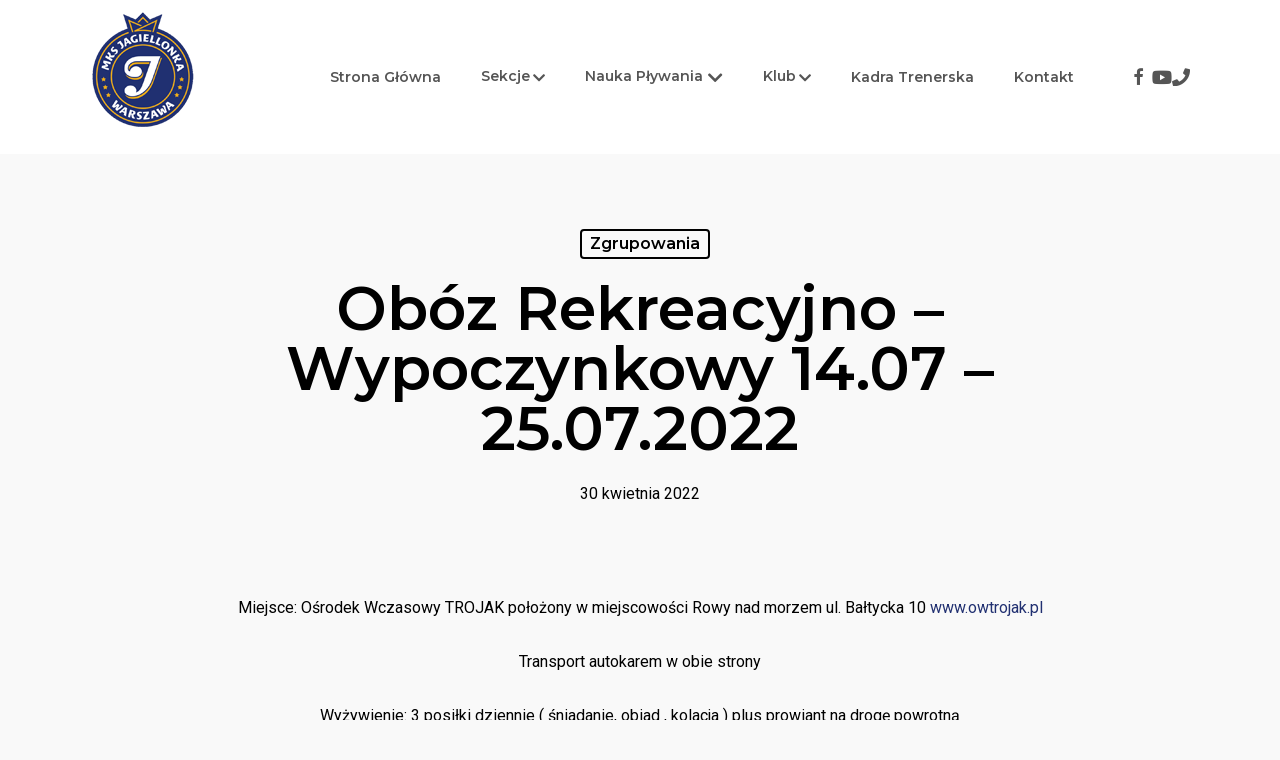

--- FILE ---
content_type: text/html; charset=UTF-8
request_url: https://mksjagiellonka.pl/2022/04/30/oboz-rekreacyjno-wypoczynkowy-14-07-25-07-2022/
body_size: 22383
content:
<!doctype html>
<html dir="ltr" lang="pl-PL" prefix="og: https://ogp.me/ns# fb: http://ogp.me/ns/fb#" class="no-js">
<head>
	<meta charset="UTF-8">
	<meta name="viewport" content="width=device-width, initial-scale=1, maximum-scale=1, user-scalable=0" />
		<!-- All in One SEO 4.9.3 - aioseo.com -->
	<meta name="robots" content="max-image-preview:large" />
	<meta name="author" content="Krzysztof Klepko"/>
	<link rel="canonical" href="https://mksjagiellonka.pl/2022/04/30/oboz-rekreacyjno-wypoczynkowy-14-07-25-07-2022/" />
	<meta name="generator" content="All in One SEO (AIOSEO) 4.9.3" />
		<meta property="og:locale" content="pl_PL" />
		<meta property="og:site_name" content="MKS Jagiellonka | Międzyszkolny Klub Sportowy Jagiellonka" />
		<meta property="og:type" content="article" />
		<meta property="og:title" content="Obóz Rekreacyjno – Wypoczynkowy 14.07 – 25.07.2022 | MKS Jagiellonka" />
		<meta property="og:url" content="https://mksjagiellonka.pl/2022/04/30/oboz-rekreacyjno-wypoczynkowy-14-07-25-07-2022/" />
		<meta property="og:image" content="https://mksjagiellonka.pl/wp-content/uploads/2019/01/logo-dash.png" />
		<meta property="og:image:secure_url" content="https://mksjagiellonka.pl/wp-content/uploads/2019/01/logo-dash.png" />
		<meta property="og:image:width" content="106" />
		<meta property="og:image:height" content="121" />
		<meta property="article:published_time" content="2022-04-30T18:15:53+00:00" />
		<meta property="article:modified_time" content="2022-05-01T04:44:35+00:00" />
		<meta property="article:publisher" content="https://www.facebook.com/mksjagiellonka" />
		<meta name="twitter:card" content="summary_large_image" />
		<meta name="twitter:title" content="Obóz Rekreacyjno – Wypoczynkowy 14.07 – 25.07.2022 | MKS Jagiellonka" />
		<meta name="twitter:image" content="https://mksjagiellonka.pl/wp-content/uploads/2019/01/logo-dash.png" />
		<script type="application/ld+json" class="aioseo-schema">
			{"@context":"https:\/\/schema.org","@graph":[{"@type":"Article","@id":"https:\/\/mksjagiellonka.pl\/2022\/04\/30\/oboz-rekreacyjno-wypoczynkowy-14-07-25-07-2022\/#article","name":"Ob\u00f3z Rekreacyjno \u2013 Wypoczynkowy 14.07 \u2013 25.07.2022 | MKS Jagiellonka","headline":"Ob\u00f3z Rekreacyjno &#8211; Wypoczynkowy 14.07 \u2013 25.07.2022","author":{"@id":"https:\/\/mksjagiellonka.pl\/author\/klipson\/#author"},"publisher":{"@id":"https:\/\/mksjagiellonka.pl\/#organization"},"image":{"@type":"ImageObject","url":"https:\/\/mksjagiellonka.pl\/wp-content\/uploads\/2022\/04\/ulotka-TROJAK-1.jpg","width":2389,"height":1704},"datePublished":"2022-04-30T20:15:53+02:00","dateModified":"2022-05-01T06:44:35+02:00","inLanguage":"pl-PL","mainEntityOfPage":{"@id":"https:\/\/mksjagiellonka.pl\/2022\/04\/30\/oboz-rekreacyjno-wypoczynkowy-14-07-25-07-2022\/#webpage"},"isPartOf":{"@id":"https:\/\/mksjagiellonka.pl\/2022\/04\/30\/oboz-rekreacyjno-wypoczynkowy-14-07-25-07-2022\/#webpage"},"articleSection":"Zgrupowania, akademia p\u0142ywania, aktywno\u015b\u0107, dosir.waw.pl, dzieci, https:\/\/dosir.waw.pl, Jagiellonka, klasa p\u0142ywacka, klasy p\u0142ywackie, mks jagiellonka, nauka p\u0142ywania, praga p\u00f3\u0142noc, prawy brzeg, P\u0142ywanie, sp 50, sport, szko\u0142a podstawowa nr 50"},{"@type":"BreadcrumbList","@id":"https:\/\/mksjagiellonka.pl\/2022\/04\/30\/oboz-rekreacyjno-wypoczynkowy-14-07-25-07-2022\/#breadcrumblist","itemListElement":[{"@type":"ListItem","@id":"https:\/\/mksjagiellonka.pl#listItem","position":1,"name":"Dom","item":"https:\/\/mksjagiellonka.pl","nextItem":{"@type":"ListItem","@id":"https:\/\/mksjagiellonka.pl\/tematy\/aktualnosci\/#listItem","name":"Aktualno\u015bci"}},{"@type":"ListItem","@id":"https:\/\/mksjagiellonka.pl\/tematy\/aktualnosci\/#listItem","position":2,"name":"Aktualno\u015bci","item":"https:\/\/mksjagiellonka.pl\/tematy\/aktualnosci\/","nextItem":{"@type":"ListItem","@id":"https:\/\/mksjagiellonka.pl\/tematy\/aktualnosci\/zgrupowania\/#listItem","name":"Zgrupowania"},"previousItem":{"@type":"ListItem","@id":"https:\/\/mksjagiellonka.pl#listItem","name":"Dom"}},{"@type":"ListItem","@id":"https:\/\/mksjagiellonka.pl\/tematy\/aktualnosci\/zgrupowania\/#listItem","position":3,"name":"Zgrupowania","item":"https:\/\/mksjagiellonka.pl\/tematy\/aktualnosci\/zgrupowania\/","nextItem":{"@type":"ListItem","@id":"https:\/\/mksjagiellonka.pl\/2022\/04\/30\/oboz-rekreacyjno-wypoczynkowy-14-07-25-07-2022\/#listItem","name":"Ob\u00f3z Rekreacyjno &#8211; Wypoczynkowy 14.07 \u2013 25.07.2022"},"previousItem":{"@type":"ListItem","@id":"https:\/\/mksjagiellonka.pl\/tematy\/aktualnosci\/#listItem","name":"Aktualno\u015bci"}},{"@type":"ListItem","@id":"https:\/\/mksjagiellonka.pl\/2022\/04\/30\/oboz-rekreacyjno-wypoczynkowy-14-07-25-07-2022\/#listItem","position":4,"name":"Ob\u00f3z Rekreacyjno &#8211; Wypoczynkowy 14.07 \u2013 25.07.2022","previousItem":{"@type":"ListItem","@id":"https:\/\/mksjagiellonka.pl\/tematy\/aktualnosci\/zgrupowania\/#listItem","name":"Zgrupowania"}}]},{"@type":"Organization","@id":"https:\/\/mksjagiellonka.pl\/#organization","name":"MKS Jagiellonka","description":"Mi\u0119dzyszkolny Klub Sportowy Jagiellonka","url":"https:\/\/mksjagiellonka.pl\/","logo":{"@type":"ImageObject","url":"https:\/\/mksjagiellonka.pl\/wp-content\/uploads\/2019\/01\/logo-dash.png","@id":"https:\/\/mksjagiellonka.pl\/2022\/04\/30\/oboz-rekreacyjno-wypoczynkowy-14-07-25-07-2022\/#organizationLogo","width":106,"height":121},"image":{"@id":"https:\/\/mksjagiellonka.pl\/2022\/04\/30\/oboz-rekreacyjno-wypoczynkowy-14-07-25-07-2022\/#organizationLogo"},"sameAs":["https:\/\/www.facebook.com\/mksjagiellonka"]},{"@type":"Person","@id":"https:\/\/mksjagiellonka.pl\/author\/klipson\/#author","url":"https:\/\/mksjagiellonka.pl\/author\/klipson\/","name":"Krzysztof Klepko"},{"@type":"WebPage","@id":"https:\/\/mksjagiellonka.pl\/2022\/04\/30\/oboz-rekreacyjno-wypoczynkowy-14-07-25-07-2022\/#webpage","url":"https:\/\/mksjagiellonka.pl\/2022\/04\/30\/oboz-rekreacyjno-wypoczynkowy-14-07-25-07-2022\/","name":"Ob\u00f3z Rekreacyjno \u2013 Wypoczynkowy 14.07 \u2013 25.07.2022 | MKS Jagiellonka","inLanguage":"pl-PL","isPartOf":{"@id":"https:\/\/mksjagiellonka.pl\/#website"},"breadcrumb":{"@id":"https:\/\/mksjagiellonka.pl\/2022\/04\/30\/oboz-rekreacyjno-wypoczynkowy-14-07-25-07-2022\/#breadcrumblist"},"author":{"@id":"https:\/\/mksjagiellonka.pl\/author\/klipson\/#author"},"creator":{"@id":"https:\/\/mksjagiellonka.pl\/author\/klipson\/#author"},"image":{"@type":"ImageObject","url":"https:\/\/mksjagiellonka.pl\/wp-content\/uploads\/2022\/04\/ulotka-TROJAK-1.jpg","@id":"https:\/\/mksjagiellonka.pl\/2022\/04\/30\/oboz-rekreacyjno-wypoczynkowy-14-07-25-07-2022\/#mainImage","width":2389,"height":1704},"primaryImageOfPage":{"@id":"https:\/\/mksjagiellonka.pl\/2022\/04\/30\/oboz-rekreacyjno-wypoczynkowy-14-07-25-07-2022\/#mainImage"},"datePublished":"2022-04-30T20:15:53+02:00","dateModified":"2022-05-01T06:44:35+02:00"},{"@type":"WebSite","@id":"https:\/\/mksjagiellonka.pl\/#website","url":"https:\/\/mksjagiellonka.pl\/","name":"MKS Jagiellonka","description":"Mi\u0119dzyszkolny Klub Sportowy Jagiellonka","inLanguage":"pl-PL","publisher":{"@id":"https:\/\/mksjagiellonka.pl\/#organization"}}]}
		</script>
		<!-- All in One SEO -->


<!-- Google Tag Manager for WordPress by gtm4wp.com -->
<script data-cfasync="false" data-pagespeed-no-defer>
	var gtm4wp_datalayer_name = "dataLayer";
	var dataLayer = dataLayer || [];
</script>
<!-- End Google Tag Manager for WordPress by gtm4wp.com -->
	<!-- This site is optimized with the Yoast SEO plugin v26.6 - https://yoast.com/wordpress/plugins/seo/ -->
	<title>Obóz Rekreacyjno – Wypoczynkowy 14.07 – 25.07.2022 | MKS Jagiellonka</title>
	<meta name="description" content="Wspieramy młodych sportowców w ich drodze do sukcesu, życiaw duchu fair play oraz odpowiedzialności za siebie i innych. MKS Jagiellonka Warszawa to Sport + Dobra Zabawa!" />
	<link rel="canonical" href="https://mksjagiellonka.pl/2022/04/30/oboz-rekreacyjno-wypoczynkowy-14-07-25-07-2022/" />
	<meta name="twitter:card" content="summary_large_image" />
	<meta name="twitter:title" content="Obóz Rekreacyjno - Wypoczynkowy 14.07 – 25.07.2022 - MKS Jagiellonka" />
	<meta name="twitter:description" content="Wspieramy młodych sportowców w ich drodze do sukcesu, życiaw duchu fair play oraz odpowiedzialności za siebie i innych. MKS Jagiellonka Warszawa to Sport + Dobra Zabawa!" />
	<meta name="twitter:image" content="https://mksjagiellonka.pl/wp-content/uploads/2022/04/ulotka-TROJAK-1.jpg" />
	<meta name="twitter:label1" content="Napisane przez" />
	<meta name="twitter:data1" content="Krzysztof Klepko" />
	<meta name="twitter:label2" content="Szacowany czas czytania" />
	<meta name="twitter:data2" content="1 minuta" />
	<script type="application/ld+json" class="yoast-schema-graph">{"@context":"https://schema.org","@graph":[{"@type":"Article","@id":"https://mksjagiellonka.pl/2022/04/30/oboz-rekreacyjno-wypoczynkowy-14-07-25-07-2022/#article","isPartOf":{"@id":"https://mksjagiellonka.pl/2022/04/30/oboz-rekreacyjno-wypoczynkowy-14-07-25-07-2022/"},"author":{"name":"Krzysztof Klepko","@id":"https://mksjagiellonka.pl/#/schema/person/c06cadeeddbe15d7036de567112a97bf"},"headline":"Obóz Rekreacyjno &#8211; Wypoczynkowy 14.07 – 25.07.2022","datePublished":"2022-04-30T18:15:53+00:00","dateModified":"2022-05-01T04:44:35+00:00","mainEntityOfPage":{"@id":"https://mksjagiellonka.pl/2022/04/30/oboz-rekreacyjno-wypoczynkowy-14-07-25-07-2022/"},"wordCount":193,"publisher":{"@id":"https://mksjagiellonka.pl/#organization"},"image":{"@id":"https://mksjagiellonka.pl/2022/04/30/oboz-rekreacyjno-wypoczynkowy-14-07-25-07-2022/#primaryimage"},"thumbnailUrl":"https://mksjagiellonka.pl/wp-content/uploads/2022/04/ulotka-TROJAK-1.jpg","keywords":["akademia pływania","aktywność","dosir.waw.pl","dzieci","https://dosir.waw.pl","Jagiellonka","klasa pływacka","klasy pływackie","mks jagiellonka","nauka pływania","praga północ","prawy brzeg","Pływanie","sp 50","sport","szkoła podstawowa nr 50"],"articleSection":["Zgrupowania"],"inLanguage":"pl-PL"},{"@type":"WebPage","@id":"https://mksjagiellonka.pl/2022/04/30/oboz-rekreacyjno-wypoczynkowy-14-07-25-07-2022/","url":"https://mksjagiellonka.pl/2022/04/30/oboz-rekreacyjno-wypoczynkowy-14-07-25-07-2022/","name":"Obóz Rekreacyjno - Wypoczynkowy 14.07 – 25.07.2022 - MKS Jagiellonka","isPartOf":{"@id":"https://mksjagiellonka.pl/#website"},"primaryImageOfPage":{"@id":"https://mksjagiellonka.pl/2022/04/30/oboz-rekreacyjno-wypoczynkowy-14-07-25-07-2022/#primaryimage"},"image":{"@id":"https://mksjagiellonka.pl/2022/04/30/oboz-rekreacyjno-wypoczynkowy-14-07-25-07-2022/#primaryimage"},"thumbnailUrl":"https://mksjagiellonka.pl/wp-content/uploads/2022/04/ulotka-TROJAK-1.jpg","datePublished":"2022-04-30T18:15:53+00:00","dateModified":"2022-05-01T04:44:35+00:00","description":"Wspieramy młodych sportowców w ich drodze do sukcesu, życiaw duchu fair play oraz odpowiedzialności za siebie i innych. MKS Jagiellonka Warszawa to Sport + Dobra Zabawa!","breadcrumb":{"@id":"https://mksjagiellonka.pl/2022/04/30/oboz-rekreacyjno-wypoczynkowy-14-07-25-07-2022/#breadcrumb"},"inLanguage":"pl-PL","potentialAction":[{"@type":"ReadAction","target":["https://mksjagiellonka.pl/2022/04/30/oboz-rekreacyjno-wypoczynkowy-14-07-25-07-2022/"]}]},{"@type":"ImageObject","inLanguage":"pl-PL","@id":"https://mksjagiellonka.pl/2022/04/30/oboz-rekreacyjno-wypoczynkowy-14-07-25-07-2022/#primaryimage","url":"https://mksjagiellonka.pl/wp-content/uploads/2022/04/ulotka-TROJAK-1.jpg","contentUrl":"https://mksjagiellonka.pl/wp-content/uploads/2022/04/ulotka-TROJAK-1.jpg","width":2389,"height":1704},{"@type":"BreadcrumbList","@id":"https://mksjagiellonka.pl/2022/04/30/oboz-rekreacyjno-wypoczynkowy-14-07-25-07-2022/#breadcrumb","itemListElement":[{"@type":"ListItem","position":1,"name":"Strona główna","item":"https://mksjagiellonka.pl/"},{"@type":"ListItem","position":2,"name":"Obóz Rekreacyjno &#8211; Wypoczynkowy 14.07 – 25.07.2022"}]},{"@type":"WebSite","@id":"https://mksjagiellonka.pl/#website","url":"https://mksjagiellonka.pl/","name":"MKS Jagiellonka","description":"Międzyszkolny Klub Sportowy Jagiellonka","publisher":{"@id":"https://mksjagiellonka.pl/#organization"},"potentialAction":[{"@type":"SearchAction","target":{"@type":"EntryPoint","urlTemplate":"https://mksjagiellonka.pl/?s={search_term_string}"},"query-input":{"@type":"PropertyValueSpecification","valueRequired":true,"valueName":"search_term_string"}}],"inLanguage":"pl-PL"},{"@type":"Organization","@id":"https://mksjagiellonka.pl/#organization","name":"MKS Jagiellonka Warszawa","url":"https://mksjagiellonka.pl/","logo":{"@type":"ImageObject","inLanguage":"pl-PL","@id":"https://mksjagiellonka.pl/#/schema/logo/image/","url":"https://mksjagiellonka.pl/wp-content/uploads/2018/10/post-1.jpg","contentUrl":"https://mksjagiellonka.pl/wp-content/uploads/2018/10/post-1.jpg","width":394,"height":394,"caption":"MKS Jagiellonka Warszawa"},"image":{"@id":"https://mksjagiellonka.pl/#/schema/logo/image/"},"sameAs":["https://www.facebook.com/MKSJagiellonka/","https://projektczlowiek.com.pl"]},{"@type":"Person","@id":"https://mksjagiellonka.pl/#/schema/person/c06cadeeddbe15d7036de567112a97bf","name":"Krzysztof Klepko","image":{"@type":"ImageObject","inLanguage":"pl-PL","@id":"https://mksjagiellonka.pl/#/schema/person/image/","url":"https://mksjagiellonka.pl/wp-content/uploads/2017/03/krzysztof_klepko-1-150x150.jpg","contentUrl":"https://mksjagiellonka.pl/wp-content/uploads/2017/03/krzysztof_klepko-1-150x150.jpg","caption":"Krzysztof Klepko"},"sameAs":["https://mksjagiellonka.pl"]}]}</script>
	<!-- / Yoast SEO plugin. -->


<link rel='dns-prefetch' href='//fonts.googleapis.com' />
<link rel='dns-prefetch' href='//use.fontawesome.com' />
<link rel="alternate" type="application/rss+xml" title="MKS Jagiellonka &raquo; Kanał z wpisami" href="https://mksjagiellonka.pl/feed/" />
<link rel="alternate" title="oEmbed (JSON)" type="application/json+oembed" href="https://mksjagiellonka.pl/wp-json/oembed/1.0/embed?url=https%3A%2F%2Fmksjagiellonka.pl%2F2022%2F04%2F30%2Foboz-rekreacyjno-wypoczynkowy-14-07-25-07-2022%2F" />
<link rel="alternate" title="oEmbed (XML)" type="text/xml+oembed" href="https://mksjagiellonka.pl/wp-json/oembed/1.0/embed?url=https%3A%2F%2Fmksjagiellonka.pl%2F2022%2F04%2F30%2Foboz-rekreacyjno-wypoczynkowy-14-07-25-07-2022%2F&#038;format=xml" />
		<!-- This site uses the Google Analytics by MonsterInsights plugin v9.10.0 - Using Analytics tracking - https://www.monsterinsights.com/ -->
		<!-- Note: MonsterInsights is not currently configured on this site. The site owner needs to authenticate with Google Analytics in the MonsterInsights settings panel. -->
					<!-- No tracking code set -->
				<!-- / Google Analytics by MonsterInsights -->
		<style id='wp-img-auto-sizes-contain-inline-css' type='text/css'>
img:is([sizes=auto i],[sizes^="auto," i]){contain-intrinsic-size:3000px 1500px}
/*# sourceURL=wp-img-auto-sizes-contain-inline-css */
</style>
<link rel='stylesheet' id='twb-open-sans-css' href='https://fonts.googleapis.com/css?family=Open+Sans%3A300%2C400%2C500%2C600%2C700%2C800&#038;display=swap&#038;ver=6.9' type='text/css' media='all' />
<link rel='stylesheet' id='twbbwg-global-css' href='https://mksjagiellonka.pl/wp-content/plugins/photo-gallery/booster/assets/css/global.css?ver=1.0.0' type='text/css' media='all' />
<link rel='stylesheet' id='menu-icon-font-awesome-css' href='https://mksjagiellonka.pl/wp-content/plugins/menu-icons/css/fontawesome/css/all.min.css?ver=5.15.4' type='text/css' media='all' />
<link rel='stylesheet' id='menu-icons-extra-css' href='https://mksjagiellonka.pl/wp-content/plugins/menu-icons/css/extra.min.css?ver=0.13.20' type='text/css' media='all' />
<style id='wp-emoji-styles-inline-css' type='text/css'>

	img.wp-smiley, img.emoji {
		display: inline !important;
		border: none !important;
		box-shadow: none !important;
		height: 1em !important;
		width: 1em !important;
		margin: 0 0.07em !important;
		vertical-align: -0.1em !important;
		background: none !important;
		padding: 0 !important;
	}
/*# sourceURL=wp-emoji-styles-inline-css */
</style>
<style id='wp-block-library-inline-css' type='text/css'>
:root{--wp-block-synced-color:#7a00df;--wp-block-synced-color--rgb:122,0,223;--wp-bound-block-color:var(--wp-block-synced-color);--wp-editor-canvas-background:#ddd;--wp-admin-theme-color:#007cba;--wp-admin-theme-color--rgb:0,124,186;--wp-admin-theme-color-darker-10:#006ba1;--wp-admin-theme-color-darker-10--rgb:0,107,160.5;--wp-admin-theme-color-darker-20:#005a87;--wp-admin-theme-color-darker-20--rgb:0,90,135;--wp-admin-border-width-focus:2px}@media (min-resolution:192dpi){:root{--wp-admin-border-width-focus:1.5px}}.wp-element-button{cursor:pointer}:root .has-very-light-gray-background-color{background-color:#eee}:root .has-very-dark-gray-background-color{background-color:#313131}:root .has-very-light-gray-color{color:#eee}:root .has-very-dark-gray-color{color:#313131}:root .has-vivid-green-cyan-to-vivid-cyan-blue-gradient-background{background:linear-gradient(135deg,#00d084,#0693e3)}:root .has-purple-crush-gradient-background{background:linear-gradient(135deg,#34e2e4,#4721fb 50%,#ab1dfe)}:root .has-hazy-dawn-gradient-background{background:linear-gradient(135deg,#faaca8,#dad0ec)}:root .has-subdued-olive-gradient-background{background:linear-gradient(135deg,#fafae1,#67a671)}:root .has-atomic-cream-gradient-background{background:linear-gradient(135deg,#fdd79a,#004a59)}:root .has-nightshade-gradient-background{background:linear-gradient(135deg,#330968,#31cdcf)}:root .has-midnight-gradient-background{background:linear-gradient(135deg,#020381,#2874fc)}:root{--wp--preset--font-size--normal:16px;--wp--preset--font-size--huge:42px}.has-regular-font-size{font-size:1em}.has-larger-font-size{font-size:2.625em}.has-normal-font-size{font-size:var(--wp--preset--font-size--normal)}.has-huge-font-size{font-size:var(--wp--preset--font-size--huge)}.has-text-align-center{text-align:center}.has-text-align-left{text-align:left}.has-text-align-right{text-align:right}.has-fit-text{white-space:nowrap!important}#end-resizable-editor-section{display:none}.aligncenter{clear:both}.items-justified-left{justify-content:flex-start}.items-justified-center{justify-content:center}.items-justified-right{justify-content:flex-end}.items-justified-space-between{justify-content:space-between}.screen-reader-text{border:0;clip-path:inset(50%);height:1px;margin:-1px;overflow:hidden;padding:0;position:absolute;width:1px;word-wrap:normal!important}.screen-reader-text:focus{background-color:#ddd;clip-path:none;color:#444;display:block;font-size:1em;height:auto;left:5px;line-height:normal;padding:15px 23px 14px;text-decoration:none;top:5px;width:auto;z-index:100000}html :where(.has-border-color){border-style:solid}html :where([style*=border-top-color]){border-top-style:solid}html :where([style*=border-right-color]){border-right-style:solid}html :where([style*=border-bottom-color]){border-bottom-style:solid}html :where([style*=border-left-color]){border-left-style:solid}html :where([style*=border-width]){border-style:solid}html :where([style*=border-top-width]){border-top-style:solid}html :where([style*=border-right-width]){border-right-style:solid}html :where([style*=border-bottom-width]){border-bottom-style:solid}html :where([style*=border-left-width]){border-left-style:solid}html :where(img[class*=wp-image-]){height:auto;max-width:100%}:where(figure){margin:0 0 1em}html :where(.is-position-sticky){--wp-admin--admin-bar--position-offset:var(--wp-admin--admin-bar--height,0px)}@media screen and (max-width:600px){html :where(.is-position-sticky){--wp-admin--admin-bar--position-offset:0px}}

/*# sourceURL=wp-block-library-inline-css */
</style><style id='global-styles-inline-css' type='text/css'>
:root{--wp--preset--aspect-ratio--square: 1;--wp--preset--aspect-ratio--4-3: 4/3;--wp--preset--aspect-ratio--3-4: 3/4;--wp--preset--aspect-ratio--3-2: 3/2;--wp--preset--aspect-ratio--2-3: 2/3;--wp--preset--aspect-ratio--16-9: 16/9;--wp--preset--aspect-ratio--9-16: 9/16;--wp--preset--color--black: #000000;--wp--preset--color--cyan-bluish-gray: #abb8c3;--wp--preset--color--white: #ffffff;--wp--preset--color--pale-pink: #f78da7;--wp--preset--color--vivid-red: #cf2e2e;--wp--preset--color--luminous-vivid-orange: #ff6900;--wp--preset--color--luminous-vivid-amber: #fcb900;--wp--preset--color--light-green-cyan: #7bdcb5;--wp--preset--color--vivid-green-cyan: #00d084;--wp--preset--color--pale-cyan-blue: #8ed1fc;--wp--preset--color--vivid-cyan-blue: #0693e3;--wp--preset--color--vivid-purple: #9b51e0;--wp--preset--gradient--vivid-cyan-blue-to-vivid-purple: linear-gradient(135deg,rgb(6,147,227) 0%,rgb(155,81,224) 100%);--wp--preset--gradient--light-green-cyan-to-vivid-green-cyan: linear-gradient(135deg,rgb(122,220,180) 0%,rgb(0,208,130) 100%);--wp--preset--gradient--luminous-vivid-amber-to-luminous-vivid-orange: linear-gradient(135deg,rgb(252,185,0) 0%,rgb(255,105,0) 100%);--wp--preset--gradient--luminous-vivid-orange-to-vivid-red: linear-gradient(135deg,rgb(255,105,0) 0%,rgb(207,46,46) 100%);--wp--preset--gradient--very-light-gray-to-cyan-bluish-gray: linear-gradient(135deg,rgb(238,238,238) 0%,rgb(169,184,195) 100%);--wp--preset--gradient--cool-to-warm-spectrum: linear-gradient(135deg,rgb(74,234,220) 0%,rgb(151,120,209) 20%,rgb(207,42,186) 40%,rgb(238,44,130) 60%,rgb(251,105,98) 80%,rgb(254,248,76) 100%);--wp--preset--gradient--blush-light-purple: linear-gradient(135deg,rgb(255,206,236) 0%,rgb(152,150,240) 100%);--wp--preset--gradient--blush-bordeaux: linear-gradient(135deg,rgb(254,205,165) 0%,rgb(254,45,45) 50%,rgb(107,0,62) 100%);--wp--preset--gradient--luminous-dusk: linear-gradient(135deg,rgb(255,203,112) 0%,rgb(199,81,192) 50%,rgb(65,88,208) 100%);--wp--preset--gradient--pale-ocean: linear-gradient(135deg,rgb(255,245,203) 0%,rgb(182,227,212) 50%,rgb(51,167,181) 100%);--wp--preset--gradient--electric-grass: linear-gradient(135deg,rgb(202,248,128) 0%,rgb(113,206,126) 100%);--wp--preset--gradient--midnight: linear-gradient(135deg,rgb(2,3,129) 0%,rgb(40,116,252) 100%);--wp--preset--font-size--small: 13px;--wp--preset--font-size--medium: 20px;--wp--preset--font-size--large: 36px;--wp--preset--font-size--x-large: 42px;--wp--preset--spacing--20: 0.44rem;--wp--preset--spacing--30: 0.67rem;--wp--preset--spacing--40: 1rem;--wp--preset--spacing--50: 1.5rem;--wp--preset--spacing--60: 2.25rem;--wp--preset--spacing--70: 3.38rem;--wp--preset--spacing--80: 5.06rem;--wp--preset--shadow--natural: 6px 6px 9px rgba(0, 0, 0, 0.2);--wp--preset--shadow--deep: 12px 12px 50px rgba(0, 0, 0, 0.4);--wp--preset--shadow--sharp: 6px 6px 0px rgba(0, 0, 0, 0.2);--wp--preset--shadow--outlined: 6px 6px 0px -3px rgb(255, 255, 255), 6px 6px rgb(0, 0, 0);--wp--preset--shadow--crisp: 6px 6px 0px rgb(0, 0, 0);}:root { --wp--style--global--content-size: 1300px;--wp--style--global--wide-size: 1300px; }:where(body) { margin: 0; }.wp-site-blocks > .alignleft { float: left; margin-right: 2em; }.wp-site-blocks > .alignright { float: right; margin-left: 2em; }.wp-site-blocks > .aligncenter { justify-content: center; margin-left: auto; margin-right: auto; }:where(.is-layout-flex){gap: 0.5em;}:where(.is-layout-grid){gap: 0.5em;}.is-layout-flow > .alignleft{float: left;margin-inline-start: 0;margin-inline-end: 2em;}.is-layout-flow > .alignright{float: right;margin-inline-start: 2em;margin-inline-end: 0;}.is-layout-flow > .aligncenter{margin-left: auto !important;margin-right: auto !important;}.is-layout-constrained > .alignleft{float: left;margin-inline-start: 0;margin-inline-end: 2em;}.is-layout-constrained > .alignright{float: right;margin-inline-start: 2em;margin-inline-end: 0;}.is-layout-constrained > .aligncenter{margin-left: auto !important;margin-right: auto !important;}.is-layout-constrained > :where(:not(.alignleft):not(.alignright):not(.alignfull)){max-width: var(--wp--style--global--content-size);margin-left: auto !important;margin-right: auto !important;}.is-layout-constrained > .alignwide{max-width: var(--wp--style--global--wide-size);}body .is-layout-flex{display: flex;}.is-layout-flex{flex-wrap: wrap;align-items: center;}.is-layout-flex > :is(*, div){margin: 0;}body .is-layout-grid{display: grid;}.is-layout-grid > :is(*, div){margin: 0;}body{padding-top: 0px;padding-right: 0px;padding-bottom: 0px;padding-left: 0px;}:root :where(.wp-element-button, .wp-block-button__link){background-color: #32373c;border-width: 0;color: #fff;font-family: inherit;font-size: inherit;font-style: inherit;font-weight: inherit;letter-spacing: inherit;line-height: inherit;padding-top: calc(0.667em + 2px);padding-right: calc(1.333em + 2px);padding-bottom: calc(0.667em + 2px);padding-left: calc(1.333em + 2px);text-decoration: none;text-transform: inherit;}.has-black-color{color: var(--wp--preset--color--black) !important;}.has-cyan-bluish-gray-color{color: var(--wp--preset--color--cyan-bluish-gray) !important;}.has-white-color{color: var(--wp--preset--color--white) !important;}.has-pale-pink-color{color: var(--wp--preset--color--pale-pink) !important;}.has-vivid-red-color{color: var(--wp--preset--color--vivid-red) !important;}.has-luminous-vivid-orange-color{color: var(--wp--preset--color--luminous-vivid-orange) !important;}.has-luminous-vivid-amber-color{color: var(--wp--preset--color--luminous-vivid-amber) !important;}.has-light-green-cyan-color{color: var(--wp--preset--color--light-green-cyan) !important;}.has-vivid-green-cyan-color{color: var(--wp--preset--color--vivid-green-cyan) !important;}.has-pale-cyan-blue-color{color: var(--wp--preset--color--pale-cyan-blue) !important;}.has-vivid-cyan-blue-color{color: var(--wp--preset--color--vivid-cyan-blue) !important;}.has-vivid-purple-color{color: var(--wp--preset--color--vivid-purple) !important;}.has-black-background-color{background-color: var(--wp--preset--color--black) !important;}.has-cyan-bluish-gray-background-color{background-color: var(--wp--preset--color--cyan-bluish-gray) !important;}.has-white-background-color{background-color: var(--wp--preset--color--white) !important;}.has-pale-pink-background-color{background-color: var(--wp--preset--color--pale-pink) !important;}.has-vivid-red-background-color{background-color: var(--wp--preset--color--vivid-red) !important;}.has-luminous-vivid-orange-background-color{background-color: var(--wp--preset--color--luminous-vivid-orange) !important;}.has-luminous-vivid-amber-background-color{background-color: var(--wp--preset--color--luminous-vivid-amber) !important;}.has-light-green-cyan-background-color{background-color: var(--wp--preset--color--light-green-cyan) !important;}.has-vivid-green-cyan-background-color{background-color: var(--wp--preset--color--vivid-green-cyan) !important;}.has-pale-cyan-blue-background-color{background-color: var(--wp--preset--color--pale-cyan-blue) !important;}.has-vivid-cyan-blue-background-color{background-color: var(--wp--preset--color--vivid-cyan-blue) !important;}.has-vivid-purple-background-color{background-color: var(--wp--preset--color--vivid-purple) !important;}.has-black-border-color{border-color: var(--wp--preset--color--black) !important;}.has-cyan-bluish-gray-border-color{border-color: var(--wp--preset--color--cyan-bluish-gray) !important;}.has-white-border-color{border-color: var(--wp--preset--color--white) !important;}.has-pale-pink-border-color{border-color: var(--wp--preset--color--pale-pink) !important;}.has-vivid-red-border-color{border-color: var(--wp--preset--color--vivid-red) !important;}.has-luminous-vivid-orange-border-color{border-color: var(--wp--preset--color--luminous-vivid-orange) !important;}.has-luminous-vivid-amber-border-color{border-color: var(--wp--preset--color--luminous-vivid-amber) !important;}.has-light-green-cyan-border-color{border-color: var(--wp--preset--color--light-green-cyan) !important;}.has-vivid-green-cyan-border-color{border-color: var(--wp--preset--color--vivid-green-cyan) !important;}.has-pale-cyan-blue-border-color{border-color: var(--wp--preset--color--pale-cyan-blue) !important;}.has-vivid-cyan-blue-border-color{border-color: var(--wp--preset--color--vivid-cyan-blue) !important;}.has-vivid-purple-border-color{border-color: var(--wp--preset--color--vivid-purple) !important;}.has-vivid-cyan-blue-to-vivid-purple-gradient-background{background: var(--wp--preset--gradient--vivid-cyan-blue-to-vivid-purple) !important;}.has-light-green-cyan-to-vivid-green-cyan-gradient-background{background: var(--wp--preset--gradient--light-green-cyan-to-vivid-green-cyan) !important;}.has-luminous-vivid-amber-to-luminous-vivid-orange-gradient-background{background: var(--wp--preset--gradient--luminous-vivid-amber-to-luminous-vivid-orange) !important;}.has-luminous-vivid-orange-to-vivid-red-gradient-background{background: var(--wp--preset--gradient--luminous-vivid-orange-to-vivid-red) !important;}.has-very-light-gray-to-cyan-bluish-gray-gradient-background{background: var(--wp--preset--gradient--very-light-gray-to-cyan-bluish-gray) !important;}.has-cool-to-warm-spectrum-gradient-background{background: var(--wp--preset--gradient--cool-to-warm-spectrum) !important;}.has-blush-light-purple-gradient-background{background: var(--wp--preset--gradient--blush-light-purple) !important;}.has-blush-bordeaux-gradient-background{background: var(--wp--preset--gradient--blush-bordeaux) !important;}.has-luminous-dusk-gradient-background{background: var(--wp--preset--gradient--luminous-dusk) !important;}.has-pale-ocean-gradient-background{background: var(--wp--preset--gradient--pale-ocean) !important;}.has-electric-grass-gradient-background{background: var(--wp--preset--gradient--electric-grass) !important;}.has-midnight-gradient-background{background: var(--wp--preset--gradient--midnight) !important;}.has-small-font-size{font-size: var(--wp--preset--font-size--small) !important;}.has-medium-font-size{font-size: var(--wp--preset--font-size--medium) !important;}.has-large-font-size{font-size: var(--wp--preset--font-size--large) !important;}.has-x-large-font-size{font-size: var(--wp--preset--font-size--x-large) !important;}
/*# sourceURL=global-styles-inline-css */
</style>

<link rel='stylesheet' id='mpp_gutenberg-css' href='https://mksjagiellonka.pl/wp-content/plugins/metronet-profile-picture/dist/blocks.style.build.css?ver=2.6.3' type='text/css' media='all' />
<link rel='stylesheet' id='contact-form-7-css' href='https://mksjagiellonka.pl/wp-content/plugins/contact-form-7/includes/css/styles.css?ver=6.1.4' type='text/css' media='all' />
<link rel='stylesheet' id='bwg_fonts-css' href='https://mksjagiellonka.pl/wp-content/plugins/photo-gallery/css/bwg-fonts/fonts.css?ver=0.0.1' type='text/css' media='all' />
<link rel='stylesheet' id='sumoselect-css' href='https://mksjagiellonka.pl/wp-content/plugins/photo-gallery/css/sumoselect.min.css?ver=3.4.6' type='text/css' media='all' />
<link rel='stylesheet' id='mCustomScrollbar-css' href='https://mksjagiellonka.pl/wp-content/plugins/photo-gallery/css/jquery.mCustomScrollbar.min.css?ver=3.1.5' type='text/css' media='all' />
<link rel='stylesheet' id='bwg_frontend-css' href='https://mksjagiellonka.pl/wp-content/plugins/photo-gallery/css/styles.min.css?ver=1.8.35' type='text/css' media='all' />
<link rel='stylesheet' id='font-awesome-css' href='https://mksjagiellonka.pl/wp-content/themes/salient/css/font-awesome-legacy.min.css?ver=4.7.1' type='text/css' media='all' />
<link rel='stylesheet' id='salient-grid-system-css' href='https://mksjagiellonka.pl/wp-content/themes/salient/css/build/grid-system.css?ver=18.0.2' type='text/css' media='all' />
<link rel='stylesheet' id='main-styles-css' href='https://mksjagiellonka.pl/wp-content/themes/salient/css/build/style.css?ver=18.0.2' type='text/css' media='all' />
<style id='main-styles-inline-css' type='text/css'>
html:not(.page-trans-loaded) { background-color: #2a2a30; }
/*# sourceURL=main-styles-inline-css */
</style>
<link rel='stylesheet' id='nectar-single-styles-css' href='https://mksjagiellonka.pl/wp-content/themes/salient/css/build/single.css?ver=18.0.2' type='text/css' media='all' />
<link rel='stylesheet' id='nectar-element-recent-posts-css' href='https://mksjagiellonka.pl/wp-content/themes/salient/css/build/elements/element-recent-posts.css?ver=18.0.2' type='text/css' media='all' />
<link rel='stylesheet' id='nectar-cf7-css' href='https://mksjagiellonka.pl/wp-content/themes/salient/css/build/third-party/cf7.css?ver=18.0.2' type='text/css' media='all' />
<link rel='stylesheet' id='nectar_default_font_open_sans-css' href='https://fonts.googleapis.com/css?family=Open+Sans%3A300%2C400%2C600%2C700&#038;subset=latin%2Clatin-ext' type='text/css' media='all' />
<link rel='stylesheet' id='responsive-css' href='https://mksjagiellonka.pl/wp-content/themes/salient/css/build/responsive.css?ver=18.0.2' type='text/css' media='all' />
<link rel='stylesheet' id='skin-material-css' href='https://mksjagiellonka.pl/wp-content/themes/salient/css/build/skin-material.css?ver=18.0.2' type='text/css' media='all' />
<link rel='stylesheet' id='salient-wp-menu-dynamic-css' href='https://mksjagiellonka.pl/wp-content/uploads/salient/menu-dynamic.css?ver=22649' type='text/css' media='all' />
<link rel='stylesheet' id='nectar-widget-posts-css' href='https://mksjagiellonka.pl/wp-content/themes/salient/css/build/elements/widget-nectar-posts.css?ver=18.0.2' type='text/css' media='all' />
<link rel='stylesheet' id='bfa-font-awesome-css' href='https://use.fontawesome.com/releases/v5.15.4/css/all.css?ver=2.0.3' type='text/css' media='all' />
<link rel='stylesheet' id='bfa-font-awesome-v4-shim-css' href='https://use.fontawesome.com/releases/v5.15.4/css/v4-shims.css?ver=2.0.3' type='text/css' media='all' />
<style id='bfa-font-awesome-v4-shim-inline-css' type='text/css'>

			@font-face {
				font-family: 'FontAwesome';
				src: url('https://use.fontawesome.com/releases/v5.15.4/webfonts/fa-brands-400.eot'),
				url('https://use.fontawesome.com/releases/v5.15.4/webfonts/fa-brands-400.eot?#iefix') format('embedded-opentype'),
				url('https://use.fontawesome.com/releases/v5.15.4/webfonts/fa-brands-400.woff2') format('woff2'),
				url('https://use.fontawesome.com/releases/v5.15.4/webfonts/fa-brands-400.woff') format('woff'),
				url('https://use.fontawesome.com/releases/v5.15.4/webfonts/fa-brands-400.ttf') format('truetype'),
				url('https://use.fontawesome.com/releases/v5.15.4/webfonts/fa-brands-400.svg#fontawesome') format('svg');
			}

			@font-face {
				font-family: 'FontAwesome';
				src: url('https://use.fontawesome.com/releases/v5.15.4/webfonts/fa-solid-900.eot'),
				url('https://use.fontawesome.com/releases/v5.15.4/webfonts/fa-solid-900.eot?#iefix') format('embedded-opentype'),
				url('https://use.fontawesome.com/releases/v5.15.4/webfonts/fa-solid-900.woff2') format('woff2'),
				url('https://use.fontawesome.com/releases/v5.15.4/webfonts/fa-solid-900.woff') format('woff'),
				url('https://use.fontawesome.com/releases/v5.15.4/webfonts/fa-solid-900.ttf') format('truetype'),
				url('https://use.fontawesome.com/releases/v5.15.4/webfonts/fa-solid-900.svg#fontawesome') format('svg');
			}

			@font-face {
				font-family: 'FontAwesome';
				src: url('https://use.fontawesome.com/releases/v5.15.4/webfonts/fa-regular-400.eot'),
				url('https://use.fontawesome.com/releases/v5.15.4/webfonts/fa-regular-400.eot?#iefix') format('embedded-opentype'),
				url('https://use.fontawesome.com/releases/v5.15.4/webfonts/fa-regular-400.woff2') format('woff2'),
				url('https://use.fontawesome.com/releases/v5.15.4/webfonts/fa-regular-400.woff') format('woff'),
				url('https://use.fontawesome.com/releases/v5.15.4/webfonts/fa-regular-400.ttf') format('truetype'),
				url('https://use.fontawesome.com/releases/v5.15.4/webfonts/fa-regular-400.svg#fontawesome') format('svg');
				unicode-range: U+F004-F005,U+F007,U+F017,U+F022,U+F024,U+F02E,U+F03E,U+F044,U+F057-F059,U+F06E,U+F070,U+F075,U+F07B-F07C,U+F080,U+F086,U+F089,U+F094,U+F09D,U+F0A0,U+F0A4-F0A7,U+F0C5,U+F0C7-F0C8,U+F0E0,U+F0EB,U+F0F3,U+F0F8,U+F0FE,U+F111,U+F118-F11A,U+F11C,U+F133,U+F144,U+F146,U+F14A,U+F14D-F14E,U+F150-F152,U+F15B-F15C,U+F164-F165,U+F185-F186,U+F191-F192,U+F1AD,U+F1C1-F1C9,U+F1CD,U+F1D8,U+F1E3,U+F1EA,U+F1F6,U+F1F9,U+F20A,U+F247-F249,U+F24D,U+F254-F25B,U+F25D,U+F267,U+F271-F274,U+F279,U+F28B,U+F28D,U+F2B5-F2B6,U+F2B9,U+F2BB,U+F2BD,U+F2C1-F2C2,U+F2D0,U+F2D2,U+F2DC,U+F2ED,U+F328,U+F358-F35B,U+F3A5,U+F3D1,U+F410,U+F4AD;
			}
		
/*# sourceURL=bfa-font-awesome-v4-shim-inline-css */
</style>
<link rel='stylesheet' id='dynamic-css-css' href='https://mksjagiellonka.pl/wp-content/uploads/salient/salient-dynamic-styles.css?ver=15704' type='text/css' media='all' />
<style id='dynamic-css-inline-css' type='text/css'>
#page-header-bg[data-post-hs="default_minimal"] .inner-wrap{text-align:center}#page-header-bg[data-post-hs="default_minimal"] .inner-wrap >a,.material #page-header-bg.fullscreen-header .inner-wrap >a{color:#fff;font-weight:600;border:var(--nectar-border-thickness) solid rgba(255,255,255,0.4);padding:4px 10px;margin:5px 6px 0px 5px;display:inline-block;transition:all 0.2s ease;-webkit-transition:all 0.2s ease;font-size:14px;line-height:18px}body.material #page-header-bg.fullscreen-header .inner-wrap >a{margin-bottom:15px;}body.material #page-header-bg.fullscreen-header .inner-wrap >a{border:none;padding:6px 10px}body[data-button-style^="rounded"] #page-header-bg[data-post-hs="default_minimal"] .inner-wrap >a,body[data-button-style^="rounded"].material #page-header-bg.fullscreen-header .inner-wrap >a{border-radius:100px}body.single [data-post-hs="default_minimal"] #single-below-header span,body.single .heading-title[data-header-style="default_minimal"] #single-below-header span{line-height:14px;}#page-header-bg[data-post-hs="default_minimal"] #single-below-header{text-align:center;position:relative;z-index:100}#page-header-bg[data-post-hs="default_minimal"] #single-below-header span{float:none;display:inline-block}#page-header-bg[data-post-hs="default_minimal"] .inner-wrap >a:hover,#page-header-bg[data-post-hs="default_minimal"] .inner-wrap >a:focus{border-color:transparent}#page-header-bg.fullscreen-header .avatar,#page-header-bg[data-post-hs="default_minimal"] .avatar{border-radius:100%}#page-header-bg.fullscreen-header .meta-author span,#page-header-bg[data-post-hs="default_minimal"] .meta-author span{display:block}#page-header-bg.fullscreen-header .meta-author img{margin-bottom:0;height:50px;width:auto}#page-header-bg[data-post-hs="default_minimal"] .meta-author img{margin-bottom:0;height:40px;width:auto}#page-header-bg[data-post-hs="default_minimal"] .author-section{position:absolute;bottom:30px}#page-header-bg.fullscreen-header .meta-author,#page-header-bg[data-post-hs="default_minimal"] .meta-author{font-size:18px}#page-header-bg.fullscreen-header .author-section .meta-date,#page-header-bg[data-post-hs="default_minimal"] .author-section .meta-date{font-size:12px;color:rgba(255,255,255,0.8)}#page-header-bg.fullscreen-header .author-section .meta-date i{font-size:12px}#page-header-bg[data-post-hs="default_minimal"] .author-section .meta-date i{font-size:11px;line-height:14px}#page-header-bg[data-post-hs="default_minimal"] .author-section .avatar-post-info{position:relative;top:-5px}#page-header-bg.fullscreen-header .author-section a,#page-header-bg[data-post-hs="default_minimal"] .author-section a{display:block;margin-bottom:-2px}#page-header-bg[data-post-hs="default_minimal"] .author-section a{font-size:14px;line-height:14px}#page-header-bg.fullscreen-header .author-section a:hover,#page-header-bg[data-post-hs="default_minimal"] .author-section a:hover{color:rgba(255,255,255,0.85)!important}#page-header-bg.fullscreen-header .author-section,#page-header-bg[data-post-hs="default_minimal"] .author-section{width:100%;z-index:10;text-align:center}#page-header-bg.fullscreen-header .author-section{margin-top:25px;}#page-header-bg.fullscreen-header .author-section span,#page-header-bg[data-post-hs="default_minimal"] .author-section span{padding-left:0;line-height:20px;font-size:20px}#page-header-bg.fullscreen-header .author-section .avatar-post-info,#page-header-bg[data-post-hs="default_minimal"] .author-section .avatar-post-info{margin-left:10px}#page-header-bg.fullscreen-header .author-section .avatar-post-info,#page-header-bg.fullscreen-header .author-section .meta-author,#page-header-bg[data-post-hs="default_minimal"] .author-section .avatar-post-info,#page-header-bg[data-post-hs="default_minimal"] .author-section .meta-author{text-align:left;display:inline-block;top:9px}@media only screen and (min-width :690px) and (max-width :999px){body.single-post #page-header-bg[data-post-hs="default_minimal"]{padding-top:10%;padding-bottom:10%;}}@media only screen and (max-width :690px){#ajax-content-wrap #page-header-bg[data-post-hs="default_minimal"] #single-below-header span:not(.rich-snippet-hidden),#ajax-content-wrap .row.heading-title[data-header-style="default_minimal"] .col.section-title span.meta-category{display:inline-block;}.container-wrap[data-remove-post-comment-number="0"][data-remove-post-author="0"][data-remove-post-date="0"] .heading-title[data-header-style="default_minimal"] #single-below-header > span,#page-header-bg[data-post-hs="default_minimal"] .span_6[data-remove-post-comment-number="0"][data-remove-post-author="0"][data-remove-post-date="0"] #single-below-header > span{padding:0 8px;}.container-wrap[data-remove-post-comment-number="0"][data-remove-post-author="0"][data-remove-post-date="0"] .heading-title[data-header-style="default_minimal"] #single-below-header span,#page-header-bg[data-post-hs="default_minimal"] .span_6[data-remove-post-comment-number="0"][data-remove-post-author="0"][data-remove-post-date="0"] #single-below-header span{font-size:13px;line-height:10px;}.material #page-header-bg.fullscreen-header .author-section{margin-top:5px;}#page-header-bg.fullscreen-header .author-section{bottom:20px;}#page-header-bg.fullscreen-header .author-section .meta-date:not(.updated){margin-top:-4px;display:block;}#page-header-bg.fullscreen-header .author-section .avatar-post-info{margin:10px 0 0 0;}}#page-header-bg h1,#page-header-bg .subheader,.nectar-box-roll .overlaid-content h1,.nectar-box-roll .overlaid-content .subheader,#page-header-bg #portfolio-nav a i,body .section-title #portfolio-nav a:hover i,.page-header-no-bg h1,.page-header-no-bg span,#page-header-bg #portfolio-nav a i,#page-header-bg span,#page-header-bg #single-below-header a:hover,#page-header-bg #single-below-header a:focus,#page-header-bg.fullscreen-header .author-section a{color:#ffffff!important;}body #page-header-bg .pinterest-share i,body #page-header-bg .facebook-share i,body #page-header-bg .linkedin-share i,body #page-header-bg .twitter-share i,body #page-header-bg .google-plus-share i,body #page-header-bg .icon-salient-heart,body #page-header-bg .icon-salient-heart-2{color:#ffffff;}#page-header-bg[data-post-hs="default_minimal"] .inner-wrap > a:not(:hover){color:#ffffff;border-color:rgba(255,255,255,0.4);}.single #page-header-bg #single-below-header > span{border-color:rgba(255,255,255,0.4);}body .section-title #portfolio-nav a:hover i{opacity:0.75;}.single #page-header-bg .blog-title #single-meta .nectar-social.hover > div a,.single #page-header-bg .blog-title #single-meta > div a,.single #page-header-bg .blog-title #single-meta ul .n-shortcode a,#page-header-bg .blog-title #single-meta .nectar-social.hover .share-btn{border-color:rgba(255,255,255,0.4);}.single #page-header-bg .blog-title #single-meta .nectar-social.hover > div a:hover,#page-header-bg .blog-title #single-meta .nectar-social.hover .share-btn:hover,.single #page-header-bg .blog-title #single-meta div > a:hover,.single #page-header-bg .blog-title #single-meta ul .n-shortcode a:hover,.single #page-header-bg .blog-title #single-meta ul li:not(.meta-share-count):hover > a{border-color:rgba(255,255,255,1);}.single #page-header-bg #single-meta div span,.single #page-header-bg #single-meta > div a,.single #page-header-bg #single-meta > div i{color:#ffffff!important;}.single #page-header-bg #single-meta ul .meta-share-count .nectar-social a i{color:rgba(255,255,255,0.7)!important;}.single #page-header-bg #single-meta ul .meta-share-count .nectar-social a:hover i{color:rgba(255,255,255,1)!important;}#header-space{background-color:#f9f9f9}@media only screen and (min-width:1000px){body #ajax-content-wrap.no-scroll{min-height:calc(100vh - 154px);height:calc(100vh - 154px)!important;}}@media only screen and (min-width:1000px){#page-header-wrap.fullscreen-header,#page-header-wrap.fullscreen-header #page-header-bg,html:not(.nectar-box-roll-loaded) .nectar-box-roll > #page-header-bg.fullscreen-header,.nectar_fullscreen_zoom_recent_projects,#nectar_fullscreen_rows:not(.afterLoaded) > div{height:calc(100vh - 153px);}.wpb_row.vc_row-o-full-height.top-level,.wpb_row.vc_row-o-full-height.top-level > .col.span_12{min-height:calc(100vh - 153px);}html:not(.nectar-box-roll-loaded) .nectar-box-roll > #page-header-bg.fullscreen-header{top:154px;}.nectar-slider-wrap[data-fullscreen="true"]:not(.loaded),.nectar-slider-wrap[data-fullscreen="true"]:not(.loaded) .swiper-container{height:calc(100vh - 152px)!important;}.admin-bar .nectar-slider-wrap[data-fullscreen="true"]:not(.loaded),.admin-bar .nectar-slider-wrap[data-fullscreen="true"]:not(.loaded) .swiper-container{height:calc(100vh - 152px - 32px)!important;}}.admin-bar[class*="page-template-template-no-header"] .wpb_row.vc_row-o-full-height.top-level,.admin-bar[class*="page-template-template-no-header"] .wpb_row.vc_row-o-full-height.top-level > .col.span_12{min-height:calc(100vh - 32px);}body[class*="page-template-template-no-header"] .wpb_row.vc_row-o-full-height.top-level,body[class*="page-template-template-no-header"] .wpb_row.vc_row-o-full-height.top-level > .col.span_12{min-height:100vh;}@media only screen and (max-width:999px){.using-mobile-browser #nectar_fullscreen_rows:not(.afterLoaded):not([data-mobile-disable="on"]) > div{height:calc(100vh - 143px);}.using-mobile-browser .wpb_row.vc_row-o-full-height.top-level,.using-mobile-browser .wpb_row.vc_row-o-full-height.top-level > .col.span_12,[data-permanent-transparent="1"].using-mobile-browser .wpb_row.vc_row-o-full-height.top-level,[data-permanent-transparent="1"].using-mobile-browser .wpb_row.vc_row-o-full-height.top-level > .col.span_12{min-height:calc(100vh - 143px);}html:not(.nectar-box-roll-loaded) .nectar-box-roll > #page-header-bg.fullscreen-header,.nectar_fullscreen_zoom_recent_projects,.nectar-slider-wrap[data-fullscreen="true"]:not(.loaded),.nectar-slider-wrap[data-fullscreen="true"]:not(.loaded) .swiper-container,#nectar_fullscreen_rows:not(.afterLoaded):not([data-mobile-disable="on"]) > div{height:calc(100vh - 90px);}.wpb_row.vc_row-o-full-height.top-level,.wpb_row.vc_row-o-full-height.top-level > .col.span_12{min-height:calc(100vh - 90px);}body[data-transparent-header="false"] #ajax-content-wrap.no-scroll{min-height:calc(100vh - 90px);height:calc(100vh - 90px);}}.screen-reader-text,.nectar-skip-to-content:not(:focus){border:0;clip:rect(1px,1px,1px,1px);clip-path:inset(50%);height:1px;margin:-1px;overflow:hidden;padding:0;position:absolute!important;width:1px;word-wrap:normal!important;}.row .col img:not([srcset]){width:auto;}.row .col img.img-with-animation.nectar-lazy:not([srcset]){width:100%;}
._after.fa.fa-chevron-down {
    margin-top: 1px;
}

._after.fa.fa-chevron-right {
    margin-top: 1px;
}

div#author-bio {
    display: none;
}

.youtube-link > img {
    border-radius:5px;
    -webkit-transition: .3s ease-in-out;
	transition: .3s ease-in-out;
	margin-bottom: -40px !important;
}

.youtube-link > img:hover {
    opacity:0.4;
}

.video-play-button {
    border: 31px solid #ff0000;
    width: 70px !important;
    height: 70px !important;
    line-height: 70px !important;
}

.video-play-button svg {
    height: 40px !important;
    width: 40px !important;
    margin-top: -16px;
    margin-bottom: 17px;
    margin-left: -11px;
}
/*# sourceURL=dynamic-css-inline-css */
</style>
<link rel='stylesheet' id='redux-google-fonts-salient_redux-css' href='https://fonts.googleapis.com/css?family=Montserrat%3A600%2C700%7CRoboto%3A700%2C400%2C500&#038;subset=latin&#038;ver=6.9' type='text/css' media='all' />
<script type="text/javascript" src="https://mksjagiellonka.pl/wp-includes/js/jquery/jquery.min.js?ver=3.7.1" id="jquery-core-js"></script>
<script type="text/javascript" src="https://mksjagiellonka.pl/wp-includes/js/jquery/jquery-migrate.min.js?ver=3.4.1" id="jquery-migrate-js"></script>
<script type="text/javascript" src="https://mksjagiellonka.pl/wp-content/plugins/photo-gallery/booster/assets/js/circle-progress.js?ver=1.2.2" id="twbbwg-circle-js"></script>
<script type="text/javascript" id="twbbwg-global-js-extra">
/* <![CDATA[ */
var twb = {"nonce":"33582b6aeb","ajax_url":"https://mksjagiellonka.pl/wp-admin/admin-ajax.php","plugin_url":"https://mksjagiellonka.pl/wp-content/plugins/photo-gallery/booster","href":"https://mksjagiellonka.pl/wp-admin/admin.php?page=twbbwg_photo-gallery"};
var twb = {"nonce":"33582b6aeb","ajax_url":"https://mksjagiellonka.pl/wp-admin/admin-ajax.php","plugin_url":"https://mksjagiellonka.pl/wp-content/plugins/photo-gallery/booster","href":"https://mksjagiellonka.pl/wp-admin/admin.php?page=twbbwg_photo-gallery"};
//# sourceURL=twbbwg-global-js-extra
/* ]]> */
</script>
<script type="text/javascript" src="https://mksjagiellonka.pl/wp-content/plugins/photo-gallery/booster/assets/js/global.js?ver=1.0.0" id="twbbwg-global-js"></script>
<script type="text/javascript" src="https://mksjagiellonka.pl/wp-includes/js/dist/hooks.min.js?ver=dd5603f07f9220ed27f1" id="wp-hooks-js"></script>
<script type="text/javascript" src="https://mksjagiellonka.pl/wp-content/plugins/photo-gallery/js/jquery.sumoselect.min.js?ver=3.4.6" id="sumoselect-js"></script>
<script type="text/javascript" src="https://mksjagiellonka.pl/wp-content/plugins/photo-gallery/js/tocca.min.js?ver=2.0.9" id="bwg_mobile-js"></script>
<script type="text/javascript" src="https://mksjagiellonka.pl/wp-content/plugins/photo-gallery/js/jquery.mCustomScrollbar.concat.min.js?ver=3.1.5" id="mCustomScrollbar-js"></script>
<script type="text/javascript" src="https://mksjagiellonka.pl/wp-content/plugins/photo-gallery/js/jquery.fullscreen.min.js?ver=0.6.0" id="jquery-fullscreen-js"></script>
<script type="text/javascript" id="bwg_frontend-js-extra">
/* <![CDATA[ */
var bwg_objectsL10n = {"bwg_field_required":"pole wymagane.","bwg_mail_validation":"To nie jest prawid\u0142owy adres e-mail.","bwg_search_result":"Brak obrazk\u00f3w odpowiadaj\u0105cych Twojemu wyszukiwaniu.","bwg_select_tag":"Wybierz znacznik","bwg_order_by":"Kolejno\u015b\u0107 wg","bwg_search":"Szukaj","bwg_show_ecommerce":"Poka\u017c handel elektroniczny","bwg_hide_ecommerce":"Ukryj handel elektroniczny","bwg_show_comments":"Poka\u017c komentarze","bwg_hide_comments":"Ukryj komentarze","bwg_restore":"Przywr\u00f3\u0107","bwg_maximize":"Maksymalizuj","bwg_fullscreen":"Tryb pe\u0142noekranowy","bwg_exit_fullscreen":"Zamknij tryb pe\u0142noekranowy","bwg_search_tag":"SZUKAJ...","bwg_tag_no_match":"Nie znaleziono znacznik\u00f3w","bwg_all_tags_selected":"Wszystkie znaczniki zaznaczone","bwg_tags_selected":"wybrane znaczniki","play":"Odtw\u00f3rz","pause":"Zatrzymaj","is_pro":"","bwg_play":"Odtw\u00f3rz","bwg_pause":"Zatrzymaj","bwg_hide_info":"Ukryj informacje","bwg_show_info":"Poka\u017c informacje","bwg_hide_rating":"Ukryj ocen\u0119","bwg_show_rating":"Poka\u017c ocen\u0119","ok":"Ok","cancel":"Anuluj","select_all":"Zaznacz wszystko","lazy_load":"0","lazy_loader":"https://mksjagiellonka.pl/wp-content/plugins/photo-gallery/images/ajax_loader.png","front_ajax":"0","bwg_tag_see_all":"zobacz wszystkie znaczniki","bwg_tag_see_less":"zobacz mniej znacznik\u00f3w"};
//# sourceURL=bwg_frontend-js-extra
/* ]]> */
</script>
<script type="text/javascript" src="https://mksjagiellonka.pl/wp-content/plugins/photo-gallery/js/scripts.min.js?ver=1.8.35" id="bwg_frontend-js"></script>
<script type="text/javascript" id="say-what-js-js-extra">
/* <![CDATA[ */
var say_what_data = {"replacements":{"salient|Category|":"Temat","salient|Next Post|":"Nast\u0119pny","salient|Previous Post|":"Poprzedni","salient|Recommended For You|":"Rekomendowane artyku\u0142y","salient|Author|":"Autor","salient|More posts by|":"Wi\u0119cej od","salient|By|":"Autor: ","salient|All Posts By|":"Autor:"}};
//# sourceURL=say-what-js-js-extra
/* ]]> */
</script>
<script type="text/javascript" src="https://mksjagiellonka.pl/wp-content/plugins/say-what/assets/build/frontend.js?ver=fd31684c45e4d85aeb4e" id="say-what-js-js"></script>
<script></script><link rel="https://api.w.org/" href="https://mksjagiellonka.pl/wp-json/" /><link rel="alternate" title="JSON" type="application/json" href="https://mksjagiellonka.pl/wp-json/wp/v2/posts/3707" /><link rel="EditURI" type="application/rsd+xml" title="RSD" href="https://mksjagiellonka.pl/xmlrpc.php?rsd" />
<meta name="generator" content="WordPress 6.9" />
<link rel='shortlink' href='https://mksjagiellonka.pl/?p=3707' />

<!-- Google Tag Manager for WordPress by gtm4wp.com -->
<!-- GTM Container placement set to automatic -->
<script data-cfasync="false" data-pagespeed-no-defer type="text/javascript">
	var dataLayer_content = {"pagePostType":"post","pagePostType2":"single-post","pageCategory":["zgrupowania"],"pageAttributes":["akademia-plywania","aktywnosc","dosir-waw-pl","dzieci","https-dosir-waw-pl","jagiellonka","klasa-plywacka","klasy-plywackie","mks-jagiellonka","nauka-plywania","praga-polnoc","prawy-brzeg","plywanie","sp-50","sport","szkola-podstawowa-nr-50"],"pagePostAuthor":"Krzysztof Klepko"};
	dataLayer.push( dataLayer_content );
</script>
<script data-cfasync="false" data-pagespeed-no-defer type="text/javascript">
(function(w,d,s,l,i){w[l]=w[l]||[];w[l].push({'gtm.start':
new Date().getTime(),event:'gtm.js'});var f=d.getElementsByTagName(s)[0],
j=d.createElement(s),dl=l!='dataLayer'?'&l='+l:'';j.async=true;j.src=
'//www.googletagmanager.com/gtm.js?id='+i+dl;f.parentNode.insertBefore(j,f);
})(window,document,'script','dataLayer','GTM-M89WVRGP');
</script>
<!-- End Google Tag Manager for WordPress by gtm4wp.com --><script type="text/javascript"> var root = document.getElementsByTagName( "html" )[0]; root.setAttribute( "class", "js" ); </script><meta name="generator" content="Powered by WPBakery Page Builder - drag and drop page builder for WordPress."/>
<link rel="icon" href="https://mksjagiellonka.pl/wp-content/uploads/2018/12/fav.png" sizes="32x32" />
<link rel="icon" href="https://mksjagiellonka.pl/wp-content/uploads/2018/12/fav.png" sizes="192x192" />
<link rel="apple-touch-icon" href="https://mksjagiellonka.pl/wp-content/uploads/2018/12/fav.png" />
<meta name="msapplication-TileImage" content="https://mksjagiellonka.pl/wp-content/uploads/2018/12/fav.png" />
<noscript><style> .wpb_animate_when_almost_visible { opacity: 1; }</style></noscript>
<!-- START - Open Graph and Twitter Card Tags 3.3.7 -->
 <!-- Facebook Open Graph -->
  <meta property="og:locale" content="pl_PL"/>
  <meta property="og:site_name" content="MKS Jagiellonka"/>
  <meta property="og:title" content="Obóz Rekreacyjno – Wypoczynkowy 14.07 – 25.07.2022 | MKS Jagiellonka"/>
  <meta property="og:url" content="https://mksjagiellonka.pl/2022/04/30/oboz-rekreacyjno-wypoczynkowy-14-07-25-07-2022/"/>
  <meta property="og:type" content="article"/>
  <meta property="og:description" content="Wspieramy młodych sportowców w ich drodze do sukcesu, życiaw duchu fair play oraz odpowiedzialności za siebie i innych. MKS Jagiellonka Warszawa to Sport + Dobra Zabawa!"/>
  <meta property="og:image" content="https://mksjagiellonka.pl/wp-content/uploads/2022/04/ulotka-TROJAK-1.jpg"/>
  <meta property="og:image:url" content="https://mksjagiellonka.pl/wp-content/uploads/2022/04/ulotka-TROJAK-1.jpg"/>
  <meta property="og:image:secure_url" content="https://mksjagiellonka.pl/wp-content/uploads/2022/04/ulotka-TROJAK-1.jpg"/>
  <meta property="article:published_time" content="2022-04-30T20:15:53+02:00"/>
  <meta property="article:modified_time" content="2022-05-01T06:44:35+02:00" />
  <meta property="og:updated_time" content="2022-05-01T06:44:35+02:00" />
  <meta property="article:section" content="Zgrupowania"/>
  <meta property="article:publisher" content="https://www.facebook.com/MKSJagiellonka/"/>
 <!-- Google+ / Schema.org -->
  <meta itemprop="name" content="Obóz Rekreacyjno – Wypoczynkowy 14.07 – 25.07.2022 | MKS Jagiellonka"/>
  <meta itemprop="headline" content="Obóz Rekreacyjno – Wypoczynkowy 14.07 – 25.07.2022 | MKS Jagiellonka"/>
  <meta itemprop="description" content="Wspieramy młodych sportowców w ich drodze do sukcesu, życiaw duchu fair play oraz odpowiedzialności za siebie i innych. MKS Jagiellonka Warszawa to Sport + Dobra Zabawa!"/>
  <meta itemprop="image" content="https://mksjagiellonka.pl/wp-content/uploads/2022/04/ulotka-TROJAK-1.jpg"/>
  <meta itemprop="datePublished" content="2022-04-30"/>
  <meta itemprop="dateModified" content="2022-05-01T06:44:35+02:00" />
  <meta itemprop="author" content="Krzysztof Klepko"/>
  <!--<meta itemprop="publisher" content="MKS Jagiellonka"/>--> <!-- To solve: The attribute publisher.itemtype has an invalid value -->
 <!-- Twitter Cards -->
  <meta name="twitter:title" content="Obóz Rekreacyjno – Wypoczynkowy 14.07 – 25.07.2022 | MKS Jagiellonka"/>
  <meta name="twitter:url" content="https://mksjagiellonka.pl/2022/04/30/oboz-rekreacyjno-wypoczynkowy-14-07-25-07-2022/"/>
  <meta name="twitter:description" content="Wspieramy młodych sportowców w ich drodze do sukcesu, życiaw duchu fair play oraz odpowiedzialności za siebie i innych. MKS Jagiellonka Warszawa to Sport + Dobra Zabawa!"/>
  <meta name="twitter:image" content="https://mksjagiellonka.pl/wp-content/uploads/2022/04/ulotka-TROJAK-1.jpg"/>
  <meta name="twitter:card" content="summary_large_image"/>
 <!-- SEO -->
 <!-- Misc. tags -->
 <!-- is_singular | yoast_seo -->
<!-- END - Open Graph and Twitter Card Tags 3.3.7 -->
	
<link data-pagespeed-no-defer data-nowprocket data-wpacu-skip data-no-optimize data-noptimize rel='stylesheet' id='main-styles-non-critical-css' href='https://mksjagiellonka.pl/wp-content/themes/salient/css/build/style-non-critical.css?ver=18.0.2' type='text/css' media='all' />
<link data-pagespeed-no-defer data-nowprocket data-wpacu-skip data-no-optimize data-noptimize rel='stylesheet' id='magnific-css' href='https://mksjagiellonka.pl/wp-content/themes/salient/css/build/plugins/magnific.css?ver=8.6.0' type='text/css' media='all' />
<link data-pagespeed-no-defer data-nowprocket data-wpacu-skip data-no-optimize data-noptimize rel='stylesheet' id='nectar-ocm-core-css' href='https://mksjagiellonka.pl/wp-content/themes/salient/css/build/off-canvas/core.css?ver=18.0.2' type='text/css' media='all' />
<link data-pagespeed-no-defer data-nowprocket data-wpacu-skip data-no-optimize data-noptimize rel='stylesheet' id='nectar-ocm-slide-out-right-material-css' href='https://mksjagiellonka.pl/wp-content/themes/salient/css/build/off-canvas/slide-out-right-material.css?ver=18.0.2' type='text/css' media='all' />
<link data-pagespeed-no-defer data-nowprocket data-wpacu-skip data-no-optimize data-noptimize rel='stylesheet' id='nectar-ocm-slide-out-right-hover-css' href='https://mksjagiellonka.pl/wp-content/themes/salient/css/build/off-canvas/slide-out-right-hover.css?ver=18.0.2' type='text/css' media='all' />
</head><body class="wp-singular post-template-default single single-post postid-3707 single-format-standard wp-theme-salient material wpb-js-composer js-comp-ver-7.1 vc_responsive" data-footer-reveal="false" data-footer-reveal-shadow="none" data-header-format="default" data-body-border="off" data-boxed-style="" data-header-breakpoint="1220" data-dropdown-style="minimal" data-cae="easeOutQuart" data-cad="700" data-megamenu-width="full-width" data-aie="zoom-out" data-ls="magnific" data-apte="horizontal_swipe" data-hhun="1" data-fancy-form-rcs="default" data-form-style="minimal" data-form-submit="regular" data-is="minimal" data-button-style="slightly_rounded_shadow" data-user-account-button="false" data-flex-cols="true" data-col-gap="default" data-header-inherit-rc="false" data-header-search="false" data-animated-anchors="true" data-ajax-transitions="true" data-full-width-header="false" data-slide-out-widget-area="true" data-slide-out-widget-area-style="slide-out-from-right" data-user-set-ocm="off" data-loading-animation="none" data-bg-header="false" data-responsive="1" data-ext-responsive="true" data-ext-padding="90" data-header-resize="0" data-header-color="light" data-cart="false" data-remove-m-parallax="" data-remove-m-video-bgs="" data-m-animate="0" data-force-header-trans-color="light" data-smooth-scrolling="0" data-permanent-transparent="false" >
	
	<script type="text/javascript">
	 (function(window, document) {

		document.documentElement.classList.remove("no-js");

		if(navigator.userAgent.match(/(Android|iPod|iPhone|iPad|BlackBerry|IEMobile|Opera Mini)/)) {
			document.body.className += " using-mobile-browser mobile ";
		}
		if(navigator.userAgent.match(/Mac/) && navigator.maxTouchPoints && navigator.maxTouchPoints > 2) {
			document.body.className += " using-ios-device ";
		}

		if( !("ontouchstart" in window) ) {

			var body = document.querySelector("body");
			var winW = window.innerWidth;
			var bodyW = body.clientWidth;

			if (winW > bodyW + 4) {
				body.setAttribute("style", "--scroll-bar-w: " + (winW - bodyW - 4) + "px");
			} else {
				body.setAttribute("style", "--scroll-bar-w: 0px");
			}
		}

	 })(window, document);
   </script>
<!-- GTM Container placement set to automatic -->
<!-- Google Tag Manager (noscript) -->
				<noscript><iframe src="https://www.googletagmanager.com/ns.html?id=GTM-M89WVRGP" height="0" width="0" style="display:none;visibility:hidden" aria-hidden="true"></iframe></noscript>
<!-- End Google Tag Manager (noscript) --><nav aria-label="Skip links" class="nectar-skip-to-content-wrap"><a href="#ajax-content-wrap" class="nectar-skip-to-content">Skip to main content</a></nav><div class="ocm-effect-wrap"><div class="ocm-effect-wrap-inner"><div id="ajax-loading-screen" data-disable-mobile="1" data-disable-fade-on-click="0" data-effect="horizontal_swipe" data-method="standard"><div class="reveal-1"></div><div class="reveal-2"></div></div>	
	<div id="header-space"  data-header-mobile-fixed='false'></div> 
	
		<div id="header-outer" data-has-menu="true" data-has-buttons="no" data-header-button_style="default" data-using-pr-menu="false" data-mobile-fixed="false" data-ptnm="false" data-lhe="animated_underline" data-user-set-bg="#ffffff" data-format="default" data-permanent-transparent="false" data-megamenu-rt="1" data-remove-fixed="0" data-header-resize="0" data-cart="false" data-transparency-option="" data-box-shadow="none" data-shrink-num="6" data-using-secondary="0" data-using-logo="1" data-logo-height="134" data-m-logo-height="67" data-padding="10" data-full-width="false" data-condense="false" >
		
<div id="search-outer" class="nectar">
	<div id="search">
		<div class="container">
			 <div id="search-box">
				 <div class="inner-wrap">
					 <div class="col span_12">
						  <form role="search" action="https://mksjagiellonka.pl/" method="GET">
														 <input type="text" name="s"  value="" aria-label="Search" placeholder="Search" />
							 
						<span>Hit enter to search or ESC to close</span>
						<button aria-label="Search" class="search-box__button" type="submit">Search</button>						</form>
					</div><!--/span_12-->
				</div><!--/inner-wrap-->
			 </div><!--/search-box-->
			 <div id="close"><a href="#" role="button"><span class="screen-reader-text">Close Search</span>
				<span class="close-wrap"> <span class="close-line close-line1" role="presentation"></span> <span class="close-line close-line2" role="presentation"></span> </span>				 </a></div>
		 </div><!--/container-->
	</div><!--/search-->
</div><!--/search-outer-->

<header id="top" role="banner" aria-label="Main Menu">
		<div class="container">
		<div class="row">
			<div class="col span_3">
								<a id="logo" href="https://mksjagiellonka.pl" data-supplied-ml-starting-dark="false" data-supplied-ml-starting="false" data-supplied-ml="false" class="disable-opacity-transition">
					<img class="stnd skip-lazy default-logo" width="106" height="134" alt="MKS Jagiellonka" src="https://mksjagiellonka.pl/wp-content/uploads/2018/12/logo.png" srcset="https://mksjagiellonka.pl/wp-content/uploads/2018/12/logo.png 1x, https://mksjagiellonka.pl/wp-content/uploads/2018/12/logo2x.png 2x" />				</a>
							</div><!--/span_3-->

			<div class="col span_9 col_last">
									<div class="nectar-mobile-only mobile-header"><div class="inner"></div></div>
													<div class="slide-out-widget-area-toggle mobile-icon slide-out-from-right" data-custom-color="false" data-icon-animation="simple-transform">
						<div> <a href="#slide-out-widget-area" role="button" aria-label="Navigation Menu" aria-expanded="false" class="closed">
							<span class="screen-reader-text">Menu</span><span aria-hidden="true"> <i class="lines-button x2"> <i class="lines"></i> </i> </span>						</a></div>
					</div>
				
									<nav aria-label="Main Menu">
													<ul class="sf-menu">
								<li id="menu-item-1862" class="menu-item menu-item-type-post_type menu-item-object-page menu-item-home nectar-regular-menu-item menu-item-1862"><a href="https://mksjagiellonka.pl/"><span class="menu-title-text">Strona Główna</span></a></li>
<li id="menu-item-2250" class="menu-item menu-item-type-custom menu-item-object-custom menu-item-has-children nectar-regular-menu-item menu-item-2250"><a href="#" aria-haspopup="true" aria-expanded="false"><span><span class="menu-title-text">Sekcje</span></span><i class="_mi _after fa fa-chevron-down" aria-hidden="true" style="font-size:1em;"></i></a>
<ul class="sub-menu">
	<li id="menu-item-2254" class="menu-item menu-item-type-post_type menu-item-object-page nectar-regular-menu-item menu-item-2254"><a href="https://mksjagiellonka.pl/plywanie/"><span class="menu-title-text">Pływanie</span></a></li>
	<li id="menu-item-2170" class="menu-item menu-item-type-post_type menu-item-object-page nectar-regular-menu-item menu-item-2170"><a href="https://mksjagiellonka.pl/piecioboj/"><span class="menu-title-text">Pięciobój</span></a></li>
</ul>
</li>
<li id="menu-item-2976" class="menu-item menu-item-type-custom menu-item-object-custom menu-item-has-children nectar-regular-menu-item menu-item-2976"><a href="#" aria-haspopup="true" aria-expanded="false"><span><span class="menu-title-text">Nauka Pływania</span></span><i class="_mi _after fa fa-chevron-down" aria-hidden="true"></i></a>
<ul class="sub-menu">
	<li id="menu-item-1861" class="menu-item menu-item-type-post_type menu-item-object-page nectar-regular-menu-item menu-item-1861"><a href="https://mksjagiellonka.pl/nauka-i-doskonalenie-plywania-mks-jagiellonka/"><span class="menu-title-text">Nauka Pływania</span></a></li>
	<li id="menu-item-2312" class="menu-item menu-item-type-custom menu-item-object-custom nectar-regular-menu-item menu-item-2312"><a target="_blank" rel="noopener" href="https://mksjagiellonka.pl/wp-content/uploads/2019/01/20180109-mks-jagiellonka-oswiadczenie-rodzica-stan-zdrowia-dziecka.pdf"><span class="menu-title-text">Oświadczenie Rodzica o Stanie Zdrowia Dziecka</span></a></li>
</ul>
</li>
<li id="menu-item-2249" class="menu-item menu-item-type-custom menu-item-object-custom menu-item-has-children nectar-regular-menu-item menu-item-2249"><a href="#" aria-haspopup="true" aria-expanded="false"><span><span class="menu-title-text">Klub</span></span><i class="_mi _after fa fa-chevron-down" aria-hidden="true" style="font-size:1em;"></i></a>
<ul class="sub-menu">
	<li id="menu-item-1864" class="menu-item menu-item-type-post_type menu-item-object-page nectar-regular-menu-item menu-item-1864"><a href="https://mksjagiellonka.pl/klub/"><span class="menu-title-text">O Klubie</span></a></li>
	<li id="menu-item-2981" class="menu-item menu-item-type-post_type menu-item-object-page nectar-regular-menu-item menu-item-2981"><a href="https://mksjagiellonka.pl/numery-kont/"><span class="menu-title-text">Numery Kont</span></a></li>
	<li id="menu-item-2303" class="menu-item menu-item-type-post_type menu-item-object-page nectar-regular-menu-item menu-item-2303"><a href="https://mksjagiellonka.pl/obozy/"><span class="menu-title-text">Zgrupowania Sportowe</span></a></li>
	<li id="menu-item-2420" class="menu-item menu-item-type-custom menu-item-object-custom nectar-regular-menu-item menu-item-2420"><a href="https://mksjagiellonka.pl/wp-content/uploads/2019/01/20190118-mks-jagiellonka-ankieta-zgrupowanie.pdf"><span class="menu-title-text">Ankieta Zgrupowanie</span></a></li>
	<li id="menu-item-2429" class="menu-item menu-item-type-post_type menu-item-object-page nectar-regular-menu-item menu-item-2429"><a href="https://mksjagiellonka.pl/badania-lekarskie/"><span class="menu-title-text">Badania lekarskie sportowca</span></a></li>
	<li id="menu-item-2204" class="menu-item menu-item-type-custom menu-item-object-custom menu-item-has-children nectar-regular-menu-item menu-item-2204"><a href="#" aria-haspopup="true" aria-expanded="false"><span><span class="menu-title-text">Dokumenty klubowe</span><span class="sf-sub-indicator"><i class="fa fa-angle-right icon-in-menu" aria-hidden="true"></i></span></span><i class="_mi _after fa fa-chevron-right" aria-hidden="true" style="font-size:1em;"></i></a>
	<ul class="sub-menu">
		<li id="menu-item-2206" class="menu-item menu-item-type-custom menu-item-object-custom nectar-regular-menu-item menu-item-2206"><a target="_blank" rel="noopener" href="https://mksjagiellonka.pl/wp-content/uploads/2024/07/Regulamin-Klubu-MKS.pdf"><span class="menu-title-text">Regulamin Klubu</span></a></li>
		<li id="menu-item-4841" class="menu-item menu-item-type-custom menu-item-object-custom nectar-regular-menu-item menu-item-4841"><a href="https://mksjagiellonka.pl/wp-content/uploads/2024/07/Regulamin-Indywidualnej-Nauki-i-Doskonalenia-Plywania-1.pdf"><span class="menu-title-text">Regulamin Indywidualnej Nauki i Doskonalenia Pływania</span></a></li>
		<li id="menu-item-2207" class="menu-item menu-item-type-custom menu-item-object-custom nectar-regular-menu-item menu-item-2207"><a target="_blank" rel="noopener" href="https://mksjagiellonka.pl/wp-content/uploads/2024/07/Regulamin-Grupowej-Nauki-i-Doskonalenia-Plywania-Akademia-Jagiellonki.pdf"><span class="menu-title-text">Regulamin Grupowej Nauki i Doskonalenia Pływania</span></a></li>
		<li id="menu-item-2286" class="menu-item menu-item-type-custom menu-item-object-custom nectar-regular-menu-item menu-item-2286"><a target="_blank" rel="noopener" href="https://mksjagiellonka.pl/wp-content/uploads/2025/01/Regulamin-Skladek-Czlonkowskich-Klubu-MKS-2025.pdf"><span class="menu-title-text">Regulamin Składek</span></a></li>
		<li id="menu-item-2203" class="menu-item menu-item-type-custom menu-item-object-custom nectar-regular-menu-item menu-item-2203"><a target="_blank" rel="noopener" href="https://mksjagiellonka.pl/wp-content/uploads/2018/12/20181218-mks-jagiellonka-statut.pdf"><span class="menu-title-text">Statut Klubu</span></a></li>
		<li id="menu-item-2208" class="menu-item menu-item-type-custom menu-item-object-custom nectar-regular-menu-item menu-item-2208"><a target="_blank" rel="noopener" href="https://mksjagiellonka.pl/wp-content/uploads/2018/12/20181218-mks-jagiellonka-deklaracja-rezygnacji.pdf"><span class="menu-title-text">Deklaracja Rezygnacji</span></a></li>
		<li id="menu-item-4851" class="menu-item menu-item-type-custom menu-item-object-custom nectar-regular-menu-item menu-item-4851"><a href="https://mksjagiellonka.pl/wp-content/uploads/2024/09/Standardy-ochrony-maloletnich-MKS-Jagiellonka.pdf"><span class="menu-title-text">Standardy ochrony małoletnich MKS Jagiellonka</span></a></li>
	</ul>
</li>
</ul>
</li>
<li id="menu-item-1873" class="menu-item menu-item-type-post_type menu-item-object-page nectar-regular-menu-item menu-item-1873"><a href="https://mksjagiellonka.pl/kadra-trenerska/"><span class="menu-title-text">Kadra Trenerska</span></a></li>
<li id="menu-item-1877" class="menu-item menu-item-type-post_type menu-item-object-page nectar-regular-menu-item menu-item-1877"><a href="https://mksjagiellonka.pl/kontakt/"><span class="menu-title-text">Kontakt</span></a></li>
<li id="social-in-menu" class="button_social_group"><a target="_blank" rel="noopener" href="https://www.facebook.com/MKSJagiellonka/"><span class="screen-reader-text">facebook</span><i class="fa fa-facebook" aria-hidden="true"></i> </a><a target="_blank" rel="noopener" href="https://www.youtube.com/channel/UC-8xcnDDYSWF5nULuek-mlg"><span class="screen-reader-text">youtube</span><i class="fa fa-youtube-play" aria-hidden="true"></i> </a><a  href="tel:+48512625535"><span class="screen-reader-text">phone</span><i class="fa fa-phone" aria-hidden="true"></i> </a></li>							</ul>
													<ul class="buttons sf-menu" data-user-set-ocm="off"></ul>
						
					</nav>

					
				</div><!--/span_9-->

				
			</div><!--/row-->
					</div><!--/container-->
	</header>		
	</div>
		<div id="ajax-content-wrap">


<div class="container-wrap no-sidebar" data-midnight="dark" data-remove-post-date="0" data-remove-post-author="1" data-remove-post-comment-number="1">
	<div class="container main-content" role="main">

		
	  <div class="row heading-title hentry" data-header-style="default_minimal">
		<div class="col span_12 section-title blog-title">
										  <span class="meta-category">

					<a class="zgrupowania" href="https://mksjagiellonka.pl/tematy/aktualnosci/zgrupowania/">Zgrupowania</a>			  </span>

		  		  <h1 class="entry-title">Obóz Rekreacyjno &#8211; Wypoczynkowy 14.07 – 25.07.2022</h1>

						<div id="single-below-header" data-hide-on-mobile="false">
				<span class="meta-author vcard author"><span class="fn"><span class="author-leading">Autor: </span> <a href="https://mksjagiellonka.pl/author/klipson/" title="Wpisy od Krzysztof Klepko" rel="author">Krzysztof Klepko</a></span></span><span class="meta-date date updated">30 kwietnia 2022</span><span class="meta-comment-count"><a href="https://mksjagiellonka.pl/2022/04/30/oboz-rekreacyjno-wypoczynkowy-14-07-25-07-2022/#respond">No Comments</a></span>			</div><!--/single-below-header-->
				</div><!--/section-title-->
	  </div><!--/row-->

	
		<div class="row">

			
			<div class="post-area col  span_12 col_last" role="main">

			
<article id="post-3707" class="post-3707 post type-post status-publish format-standard has-post-thumbnail category-zgrupowania tag-akademia-plywania tag-aktywnosc tag-dosir-waw-pl tag-dzieci tag-https-dosir-waw-pl tag-jagiellonka tag-klasa-plywacka tag-klasy-plywackie tag-mks-jagiellonka tag-nauka-plywania tag-praga-polnoc tag-prawy-brzeg tag-plywanie tag-sp-50 tag-sport tag-szkola-podstawowa-nr-50">
  
  <div class="inner-wrap">

		<div class="post-content" data-hide-featured-media="1">
      
        <div class="content-inner"><p style="text-align: center;">Miejsce: Ośrodek Wczasowy TROJAK położony w miejscowości Rowy nad morzem ul. Bałtycka 10 <a href="http://www.owtrojak.pl">www.owtrojak.pl</a></p>
<p style="text-align: center;">Transport<span data-offset-key="34c97-1-0"> autokarem w obie strony</span></p>
<p style="text-align: center;">Wyżywienie: 3 posiłki dziennie ( śniadanie, obiad , kolacja ) plus prowiant na drogę powrotną</p>
<p style="text-align: center;"><u>Cena obozu 1720zł</u></p>
<p style="text-align: center;">Zapewniamy szereg atrakcji oraz:</p>
<p style="text-align: center;">&#8211; zgłoszenie obozu do kuratorium</p>
<p style="text-align: center;">&#8211; opiekę  pedagogiczną oraz trenersko – instruktorką</p>
<p style="text-align: center;">&#8211; ubezpieczenie NNW</p>
<p style="text-align: center;">&#8211; opiekę medyczną</p>
<p style="text-align: center;">&#8211; opiekę ratownika WOPR</p>
<p style="text-align: center;">&#8211; upominek &#8211; niespodziankę</p>
<p style="text-align: center;">&#8211; zdjęcia oraz film z obozu</p>
<p style="text-align: center;">&#8211; zadatek 200zł do 10.05.2022r ( rezerwacja miejsca )</p>
<p style="text-align: center;">&#8211; II rata 760zł do 10.06.2022r</p>
<p style="text-align: center;">&#8211; III rata 760zł do 10.07.2022r</p>
<p style="text-align: center;">Wszystkie płatności należy wpłacić na numer konta:</p>
<p style="text-align: center;">MIĘDZYSZKOLNY KLUB SPORTOWY JAGIELLONKA</p>
<p style="text-align: center;">ING BANK ŚLĄSKI</p>
<p style="text-align: center;">66 1050 1025 1000 0090 8009 3629</p>
<p style="text-align: center;"><u>W tytule podajemy:</u></p>
<p style="text-align: center;">ID zawodnika imię i nazwisko Obóz Trojak</p>
<ol style="text-align: center;">
<li>JA-0000 Piotr Kowalski Obóz Trojak</li>
</ol>
<p style="text-align: center;">Prosimy nie używać kropek i przecinków.</p>
<p style="text-align: center;">Prosimy o dokonanie płatności osobnymi przelewami.</p>
<p style="text-align: center;"><u>Ilość miejsc ograniczona</u></p>
<p style="text-align: center;">Karta uczestnictwa oraz regulamin zgrupowania do pobrania ze strony Klubu.</p>
<p style="text-align: center;"><a href="http://www.mksjagiellonka.pl">www.mksjagiellonka.pl</a></p>
<p style="text-align: center;">Informacje dotyczące wyjazdu można uzyskać</p>
<p style="text-align: center;">u trenera Krzysztofa Klepko tel. 576 726 996</p>
<p style="text-align: center;">Szczegóły wyjazdu po 30 .06.2022  na stronie fb i stronie Klubu</p>
<p><a href="https://mksjagiellonka.pl/ulotka-trojak-1/"><img fetchpriority="high" decoding="async" class="alignleft size-full wp-image-3706" src="https://mksjagiellonka.pl/wp-content/uploads/2022/04/ulotka-TROJAK-1.jpg" alt="" width="2389" height="1704" srcset="https://mksjagiellonka.pl/wp-content/uploads/2022/04/ulotka-TROJAK-1.jpg 2389w, https://mksjagiellonka.pl/wp-content/uploads/2022/04/ulotka-TROJAK-1-300x214.jpg 300w, https://mksjagiellonka.pl/wp-content/uploads/2022/04/ulotka-TROJAK-1-1024x730.jpg 1024w, https://mksjagiellonka.pl/wp-content/uploads/2022/04/ulotka-TROJAK-1-768x548.jpg 768w, https://mksjagiellonka.pl/wp-content/uploads/2022/04/ulotka-TROJAK-1-1536x1096.jpg 1536w, https://mksjagiellonka.pl/wp-content/uploads/2022/04/ulotka-TROJAK-1-2048x1461.jpg 2048w" sizes="(max-width: 2389px) 100vw, 2389px" /></a></p>
</div>        
      </div><!--/post-content-->
      
    </div><!--/inner-wrap-->
    
</article>
<div id="author-bio" class="" data-has-tags="false">

	<div class="span_12">

	<img width="80" height="80" src="https://mksjagiellonka.pl/wp-content/uploads/2017/03/krzysztof_klepko-1-150x150.jpg" class="avatar avatar-80 photo" alt="Krzysztof Klepko" decoding="async" srcset="https://mksjagiellonka.pl/wp-content/uploads/2017/03/krzysztof_klepko-1-150x150.jpg 150w, https://mksjagiellonka.pl/wp-content/uploads/2017/03/krzysztof_klepko-1-300x300.jpg 300w, https://mksjagiellonka.pl/wp-content/uploads/2017/03/krzysztof_klepko-1.jpg 669w" sizes="(max-width: 80px) 100vw, 80px" />	<div id="author-info">

	  <h3 class="nectar-link-underline-effect nectar-author-info-title"><span></span>

		<a href="https://mksjagiellonka.pl/author/klipson/">Krzysztof Klepko</a>		</h3>
	  <p></p>

	</div>

	
	<div class="clear"></div>

	</div><!--/span_12-->

</div><!--/author-bio-->

		</div><!--/post-area-->

			
		</div><!--/row-->

		<div class="row">

			<div data-post-header-style="default_minimal" class="blog_next_prev_buttons vc_row-fluid wpb_row full-width-content standard_section" data-style="fullwidth_next_prev" data-midnight="light"><ul class="controls"><li class="previous-post "><div class="post-bg-img" style="background-image: url(https://mksjagiellonka.pl/wp-content/uploads/2022/05/mlawa-2.jpg);"></div><a href="https://mksjagiellonka.pl/2022/05/01/mlawa-dla-plywania/" aria-label="Mława dla pływania"></a><h3><span>Poprzedni</span><span class="text">Mława dla pływania
						 <svg class="next-arrow" aria-hidden="true" xmlns="http://www.w3.org/2000/svg" xmlns:xlink="http://www.w3.org/1999/xlink" viewBox="0 0 39 12"><line class="top" x1="23" y1="-0.5" x2="29.5" y2="6.5" stroke="#ffffff;"></line><line class="bottom" x1="23" y1="12.5" x2="29.5" y2="5.5" stroke="#ffffff;"></line></svg><span class="line"></span></span></h3></li><li class="next-post "><div class="post-bg-img" style="background-image: url(https://mksjagiellonka.pl/wp-content/uploads/2019/01/icon-obozy-bb.png);"></div><a href="https://mksjagiellonka.pl/2022/02/27/zgrupowanie-plywackie-20-08-28-08-2022/" aria-label="ZGRUPOWANIE  PŁYWACKIE   20.08-28.08. 2022"></a><h3><span>Następny</span><span class="text">ZGRUPOWANIE  PŁYWACKIE   20.08-28.08. 2022
						 <svg class="next-arrow" aria-hidden="true" xmlns="http://www.w3.org/2000/svg" xmlns:xlink="http://www.w3.org/1999/xlink" viewBox="0 0 39 12"><line class="top" x1="23" y1="-0.5" x2="29.5" y2="6.5" stroke="#ffffff;"></line><line class="bottom" x1="23" y1="12.5" x2="29.5" y2="5.5" stroke="#ffffff;"></line></svg><span class="line"></span></span></h3></li></ul>
			 </div>

			 <div class="row vc_row-fluid full-width-section related-post-wrap" data-using-post-pagination="true" data-midnight="dark"> <div class="row-bg-wrap"><div class="row-bg"></div></div> <h3 class="related-title ">Rekomendowane artykuły</h3><div class="row span_12 blog-recent related-posts columns-3" data-style="material" data-color-scheme="light">
						<div class="col span_4">
							<div class="inner-wrap post-5220 post type-post status-publish format-standard has-post-thumbnail category-aktualnosci category-zgrupowania tag-akademia-plywania-jagiellonki tag-aktywnosc-wodna tag-basen tag-basen-dla-dzieci-i-doroslych tag-basen-jagiellonki tag-basen-w-pradze-polnoc tag-doskonalenie-techniki-plywania tag-instruktor-plywania tag-jagiellonki-plywanie tag-kursy-plywania-dla-doroslych tag-kursy-plywania-dla-dzieci tag-nabory tag-nauka-plywania tag-poprawa-stylu-plywania tag-praga-polnoc-plywanie tag-plywacka-szkola tag-plywanie-jako-forma-rekreacji tag-plywanie-rekreacyjne tag-techniki-plywania tag-trening-plywacki tag-warszawa tag-warszawa-nauka-plywania tag-warszawsko-mazowiecki-okregowy-zwiazek-plywacki tag-zajecia-basenowe tag-zajecia-plywania-w-warszawie tag-zajecia-z-plywania">

								<a href="https://mksjagiellonka.pl/2025/10/13/zgrupowanie-sportowe-17-24-01-2026-w-suchej-beskidzkiej/" class="img-link"><span class="post-featured-img"><img width="600" height="403" src="https://mksjagiellonka.pl/wp-content/uploads/2025/10/1-plakat-600x403.jpeg" class="attachment-portfolio-thumb size-portfolio-thumb wp-post-image" alt="" title="" decoding="async" srcset="https://mksjagiellonka.pl/wp-content/uploads/2025/10/1-plakat-600x403.jpeg 600w, https://mksjagiellonka.pl/wp-content/uploads/2025/10/1-plakat-900x604.jpeg 900w, https://mksjagiellonka.pl/wp-content/uploads/2025/10/1-plakat-400x269.jpeg 400w" sizes="(max-width: 600px) 100vw, 600px" /></span></a>
								<span class="meta-category"><a class="aktualnosci" href="https://mksjagiellonka.pl/tematy/aktualnosci/">Aktualności</a><a class="zgrupowania" href="https://mksjagiellonka.pl/tematy/aktualnosci/zgrupowania/">Zgrupowania</a></span>
								<a class="entire-meta-link" href="https://mksjagiellonka.pl/2025/10/13/zgrupowanie-sportowe-17-24-01-2026-w-suchej-beskidzkiej/"><span class="screen-reader-text">ZGRUPOWANIE SPORTOWE 17-23.01.2026 W SUCHEJ BESKIDZKIEJ</span></a>

								<div class="article-content-wrap">
									<div class="post-header">
										<span class="meta">
																					</span>
										<h3 class="title">ZGRUPOWANIE SPORTOWE 17-23.01.2026 W SUCHEJ BESKIDZKIEJ</h3>
																			</div><!--/post-header-->

									<div class="grav-wrap"><img width="70" height="70" src="https://mksjagiellonka.pl/wp-content/uploads/2017/03/krzysztof_klepko-1-150x150.jpg" class="avatar avatar-70 photo" alt="Krzysztof Klepko" decoding="async" srcset="https://mksjagiellonka.pl/wp-content/uploads/2017/03/krzysztof_klepko-1-150x150.jpg 150w, https://mksjagiellonka.pl/wp-content/uploads/2017/03/krzysztof_klepko-1-300x300.jpg 300w, https://mksjagiellonka.pl/wp-content/uploads/2017/03/krzysztof_klepko-1.jpg 669w" sizes="(max-width: 70px) 100vw, 70px" /><div class="text"> <a href="https://mksjagiellonka.pl/author/klipson/">Krzysztof Klepko</a><span>13 października 2025</span></div></div>								</div>

								
							</div>
						</div>
						
						<div class="col span_4">
							<div class="inner-wrap post-5216 post type-post status-publish format-standard has-post-thumbnail category-aktualnosci category-zgrupowania tag-akademia-plywania-jagiellonki tag-aktywnosc-wodna tag-basen tag-basen-dla-dzieci-i-doroslych tag-basen-jagiellonki tag-basen-w-pradze-polnoc tag-doskonalenie-techniki-plywania tag-instruktor-plywania tag-jagiellonki-plywanie tag-kursy-plywania-dla-doroslych tag-kursy-plywania-dla-dzieci tag-nabory tag-nauka-plywania tag-poprawa-stylu-plywania tag-praga-polnoc-plywanie tag-plywacka-szkola tag-plywanie-jako-forma-rekreacji tag-plywanie-rekreacyjne tag-techniki-plywania tag-trening-plywacki tag-warszawa tag-warszawa-nauka-plywania tag-warszawsko-mazowiecki-okregowy-zwiazek-plywacki tag-zajecia-basenowe tag-zajecia-plywania-w-warszawie tag-zajecia-z-plywania">

								<a href="https://mksjagiellonka.pl/2025/10/13/5216/" class="img-link"><span class="post-featured-img"><img width="600" height="403" src="https://mksjagiellonka.pl/wp-content/uploads/2025/10/WhatsApp-Image-2025-10-13-at-12.50.45-600x403.jpeg" class="attachment-portfolio-thumb size-portfolio-thumb wp-post-image" alt="" title="" decoding="async" srcset="https://mksjagiellonka.pl/wp-content/uploads/2025/10/WhatsApp-Image-2025-10-13-at-12.50.45-600x403.jpeg 600w, https://mksjagiellonka.pl/wp-content/uploads/2025/10/WhatsApp-Image-2025-10-13-at-12.50.45-400x269.jpeg 400w" sizes="(max-width: 600px) 100vw, 600px" /></span></a>
								<span class="meta-category"><a class="aktualnosci" href="https://mksjagiellonka.pl/tematy/aktualnosci/">Aktualności</a><a class="zgrupowania" href="https://mksjagiellonka.pl/tematy/aktualnosci/zgrupowania/">Zgrupowania</a></span>
								<a class="entire-meta-link" href="https://mksjagiellonka.pl/2025/10/13/5216/"><span class="screen-reader-text">ZGRUPOWANIE SPORTOWE MKS JAGIELLONKA – TURCJA 2026</span></a>

								<div class="article-content-wrap">
									<div class="post-header">
										<span class="meta">
																					</span>
										<h3 class="title">ZGRUPOWANIE SPORTOWE MKS JAGIELLONKA – TURCJA 2026</h3>
																			</div><!--/post-header-->

									<div class="grav-wrap"><img width="70" height="70" src="https://mksjagiellonka.pl/wp-content/uploads/2017/03/krzysztof_klepko-1-150x150.jpg" class="avatar avatar-70 photo" alt="Krzysztof Klepko" decoding="async" srcset="https://mksjagiellonka.pl/wp-content/uploads/2017/03/krzysztof_klepko-1-150x150.jpg 150w, https://mksjagiellonka.pl/wp-content/uploads/2017/03/krzysztof_klepko-1-300x300.jpg 300w, https://mksjagiellonka.pl/wp-content/uploads/2017/03/krzysztof_klepko-1.jpg 669w" sizes="(max-width: 70px) 100vw, 70px" /><div class="text"> <a href="https://mksjagiellonka.pl/author/klipson/">Krzysztof Klepko</a><span>13 października 2025</span></div></div>								</div>

								
							</div>
						</div>
						
						<div class="col span_4">
							<div class="inner-wrap post-5059 post type-post status-publish format-standard has-post-thumbnail category-aktualnosci category-zgrupowania tag-akademia-plywania-jagiellonki tag-aktywnosc-wodna tag-basen tag-basen-dla-dzieci-i-doroslych tag-basen-jagiellonki tag-basen-w-pradze-polnoc tag-doskonalenie-techniki-plywania tag-instruktor-plywania tag-jagiellonki-plywanie tag-kursy-plywania-dla-doroslych tag-kursy-plywania-dla-dzieci tag-nabory tag-nauka-plywania tag-poprawa-stylu-plywania tag-praga-polnoc-plywanie tag-plywacka-szkola tag-plywanie-jako-forma-rekreacji tag-plywanie-rekreacyjne tag-techniki-plywania tag-trening-plywacki tag-warszawa tag-warszawa-nauka-plywania tag-warszawsko-mazowiecki-okregowy-zwiazek-plywacki tag-zajecia-basenowe tag-zajecia-plywania-w-warszawie tag-zajecia-z-plywania">

								<a href="https://mksjagiellonka.pl/2025/03/19/obozy-letnie-mks-jagiellonka-jantar-i-hiszpania-2025/" class="img-link"><span class="post-featured-img"><img width="275" height="183" src="https://mksjagiellonka.pl/wp-content/uploads/2025/03/lato.jpeg" class="attachment-portfolio-thumb size-portfolio-thumb wp-post-image" alt="" title="" decoding="async" /></span></a>
								<span class="meta-category"><a class="aktualnosci" href="https://mksjagiellonka.pl/tematy/aktualnosci/">Aktualności</a><a class="zgrupowania" href="https://mksjagiellonka.pl/tematy/aktualnosci/zgrupowania/">Zgrupowania</a></span>
								<a class="entire-meta-link" href="https://mksjagiellonka.pl/2025/03/19/obozy-letnie-mks-jagiellonka-jantar-i-hiszpania-2025/"><span class="screen-reader-text">Obozy letnie MKS Jagiellonka – Jantar i Hiszpania 2025</span></a>

								<div class="article-content-wrap">
									<div class="post-header">
										<span class="meta">
																					</span>
										<h3 class="title">Obozy letnie MKS Jagiellonka – Jantar i Hiszpania 2025</h3>
																			</div><!--/post-header-->

									<div class="grav-wrap"><img width="70" height="70" src="https://mksjagiellonka.pl/wp-content/uploads/2017/03/krzysztof_klepko-1-150x150.jpg" class="avatar avatar-70 photo" alt="Krzysztof Klepko" decoding="async" srcset="https://mksjagiellonka.pl/wp-content/uploads/2017/03/krzysztof_klepko-1-150x150.jpg 150w, https://mksjagiellonka.pl/wp-content/uploads/2017/03/krzysztof_klepko-1-300x300.jpg 300w, https://mksjagiellonka.pl/wp-content/uploads/2017/03/krzysztof_klepko-1.jpg 669w" sizes="(max-width: 70px) 100vw, 70px" /><div class="text"> <a href="https://mksjagiellonka.pl/author/klipson/">Krzysztof Klepko</a><span>19 marca 2025</span></div></div>								</div>

								
							</div>
						</div>
						</div></div>
			<div class="comments-section" data-author-bio="true">
				
<div class="comment-wrap " data-midnight="dark" data-comments-open="false">


			<!-- If comments are closed. -->
		<!--<p class="nocomments">Comments are closed.</p>-->

	


</div>			</div>

		</div><!--/row-->

	</div><!--/container main-content-->
	</div><!--/container-wrap-->


<div id="footer-outer" data-midnight="light" data-cols="3" data-custom-color="true" data-disable-copyright="false" data-matching-section-color="true" data-copyright-line="false" data-using-bg-img="false" data-bg-img-overlay="0.8" data-full-width="false" data-using-widget-area="false" data-link-hover="default"role="contentinfo">
	
	
  <div class="row" id="copyright" data-layout="centered">

	<div class="container">

				<div class="col span_5">

			
  				<div class="widget">
  				</div>
  			<p>&copy; 2026 MKS Jagiellonka. <a style="color:#213071 !important;font-weight: 700" href="/polityka-prywatnosci">Polityka Prywatności</a><br><br>Szkolenie sportowe dzieci i młodzieży prowadzone przez Międzyszkolny Klub Sportowy Jagiellonka współfinansuje m. st. Warszawa</p>
		</div><!--/span_5-->
		
	  <div class="col span_7 col_last">
      <ul class="social">
        <li><a target="_blank" rel="noopener" href="https://www.facebook.com/MKSJagiellonka/"><span class="screen-reader-text">facebook</span><i class="fa fa-facebook" aria-hidden="true"></i></a></li><li><a target="_blank" rel="noopener" href="https://www.youtube.com/channel/UC-8xcnDDYSWF5nULuek-mlg"><span class="screen-reader-text">youtube</span><i class="fa fa-youtube-play" aria-hidden="true"></i></a></li>      </ul>
	  </div><!--/span_7-->

	  
	</div><!--/container-->
  </div><!--/row-->
		
</div><!--/footer-outer-->


	<div id="slide-out-widget-area-bg" class="slide-out-from-right dark">
				</div>

		<div id="slide-out-widget-area" role="dialog" aria-modal="true" aria-label="Off Canvas Menu" class="slide-out-from-right" data-dropdown-func="default" data-back-txt="Back">

			<div class="inner-wrap">
			<div class="inner" data-prepend-menu-mobile="false">

				<a class="slide_out_area_close" href="#"><span class="screen-reader-text">Close Menu</span>
					<span class="close-wrap"> <span class="close-line close-line1" role="presentation"></span> <span class="close-line close-line2" role="presentation"></span> </span>				</a>


									<div class="off-canvas-menu-container mobile-only" role="navigation">

						
						<ul class="menu">
							<li class="menu-item menu-item-type-post_type menu-item-object-page menu-item-home menu-item-1862"><a href="https://mksjagiellonka.pl/">Strona Główna</a></li>
<li class="menu-item menu-item-type-custom menu-item-object-custom menu-item-has-children menu-item-2250"><a href="#" aria-haspopup="true" aria-expanded="false"><span>Sekcje</span><i class="_mi _after fa fa-chevron-down" aria-hidden="true" style="font-size:1em;"></i></a>
<ul class="sub-menu">
	<li class="menu-item menu-item-type-post_type menu-item-object-page menu-item-2254"><a href="https://mksjagiellonka.pl/plywanie/">Pływanie</a></li>
	<li class="menu-item menu-item-type-post_type menu-item-object-page menu-item-2170"><a href="https://mksjagiellonka.pl/piecioboj/">Pięciobój</a></li>
</ul>
</li>
<li class="menu-item menu-item-type-custom menu-item-object-custom menu-item-has-children menu-item-2976"><a href="#" aria-haspopup="true" aria-expanded="false"><span>Nauka Pływania</span><i class="_mi _after fa fa-chevron-down" aria-hidden="true"></i></a>
<ul class="sub-menu">
	<li class="menu-item menu-item-type-post_type menu-item-object-page menu-item-1861"><a href="https://mksjagiellonka.pl/nauka-i-doskonalenie-plywania-mks-jagiellonka/">Nauka Pływania</a></li>
	<li class="menu-item menu-item-type-custom menu-item-object-custom menu-item-2312"><a target="_blank" href="https://mksjagiellonka.pl/wp-content/uploads/2019/01/20180109-mks-jagiellonka-oswiadczenie-rodzica-stan-zdrowia-dziecka.pdf">Oświadczenie Rodzica o Stanie Zdrowia Dziecka</a></li>
</ul>
</li>
<li class="menu-item menu-item-type-custom menu-item-object-custom menu-item-has-children menu-item-2249"><a href="#" aria-haspopup="true" aria-expanded="false"><span>Klub</span><i class="_mi _after fa fa-chevron-down" aria-hidden="true" style="font-size:1em;"></i></a>
<ul class="sub-menu">
	<li class="menu-item menu-item-type-post_type menu-item-object-page menu-item-1864"><a href="https://mksjagiellonka.pl/klub/">O Klubie</a></li>
	<li class="menu-item menu-item-type-post_type menu-item-object-page menu-item-2981"><a href="https://mksjagiellonka.pl/numery-kont/">Numery Kont</a></li>
	<li class="menu-item menu-item-type-post_type menu-item-object-page menu-item-2303"><a href="https://mksjagiellonka.pl/obozy/">Zgrupowania Sportowe</a></li>
	<li class="menu-item menu-item-type-custom menu-item-object-custom menu-item-2420"><a href="https://mksjagiellonka.pl/wp-content/uploads/2019/01/20190118-mks-jagiellonka-ankieta-zgrupowanie.pdf">Ankieta Zgrupowanie</a></li>
	<li class="menu-item menu-item-type-post_type menu-item-object-page menu-item-2429"><a href="https://mksjagiellonka.pl/badania-lekarskie/">Badania lekarskie sportowca</a></li>
	<li class="menu-item menu-item-type-custom menu-item-object-custom menu-item-has-children menu-item-2204"><a href="#" aria-haspopup="true" aria-expanded="false"><span>Dokumenty klubowe</span><i class="_mi _after fa fa-chevron-right" aria-hidden="true" style="font-size:1em;"></i></a>
	<ul class="sub-menu">
		<li class="menu-item menu-item-type-custom menu-item-object-custom menu-item-2206"><a target="_blank" href="https://mksjagiellonka.pl/wp-content/uploads/2024/07/Regulamin-Klubu-MKS.pdf">Regulamin Klubu</a></li>
		<li class="menu-item menu-item-type-custom menu-item-object-custom menu-item-4841"><a href="https://mksjagiellonka.pl/wp-content/uploads/2024/07/Regulamin-Indywidualnej-Nauki-i-Doskonalenia-Plywania-1.pdf">Regulamin Indywidualnej Nauki i Doskonalenia Pływania</a></li>
		<li class="menu-item menu-item-type-custom menu-item-object-custom menu-item-2207"><a target="_blank" href="https://mksjagiellonka.pl/wp-content/uploads/2024/07/Regulamin-Grupowej-Nauki-i-Doskonalenia-Plywania-Akademia-Jagiellonki.pdf">Regulamin Grupowej Nauki i Doskonalenia Pływania</a></li>
		<li class="menu-item menu-item-type-custom menu-item-object-custom menu-item-2286"><a target="_blank" href="https://mksjagiellonka.pl/wp-content/uploads/2025/01/Regulamin-Skladek-Czlonkowskich-Klubu-MKS-2025.pdf">Regulamin Składek</a></li>
		<li class="menu-item menu-item-type-custom menu-item-object-custom menu-item-2203"><a target="_blank" href="https://mksjagiellonka.pl/wp-content/uploads/2018/12/20181218-mks-jagiellonka-statut.pdf">Statut Klubu</a></li>
		<li class="menu-item menu-item-type-custom menu-item-object-custom menu-item-2208"><a target="_blank" href="https://mksjagiellonka.pl/wp-content/uploads/2018/12/20181218-mks-jagiellonka-deklaracja-rezygnacji.pdf">Deklaracja Rezygnacji</a></li>
		<li class="menu-item menu-item-type-custom menu-item-object-custom menu-item-4851"><a href="https://mksjagiellonka.pl/wp-content/uploads/2024/09/Standardy-ochrony-maloletnich-MKS-Jagiellonka.pdf">Standardy ochrony małoletnich MKS Jagiellonka</a></li>
	</ul>
</li>
</ul>
</li>
<li class="menu-item menu-item-type-post_type menu-item-object-page menu-item-1873"><a href="https://mksjagiellonka.pl/kadra-trenerska/">Kadra Trenerska</a></li>
<li class="menu-item menu-item-type-post_type menu-item-object-page menu-item-1877"><a href="https://mksjagiellonka.pl/kontakt/">Kontakt</a></li>

						</ul>

						<ul class="menu secondary-header-items">
													</ul>
					</div>
					
				</div>

				<div class="bottom-meta-wrap"><ul class="off-canvas-social-links mobile-only"><li><a target="_blank" rel="noopener" href="https://www.facebook.com/MKSJagiellonka/"><span class="screen-reader-text">facebook</span><i class="fa fa-facebook" aria-hidden="true"></i> </a></li><li><a target="_blank" rel="noopener" href="https://www.youtube.com/channel/UC-8xcnDDYSWF5nULuek-mlg"><span class="screen-reader-text">youtube</span><i class="fa fa-youtube-play" aria-hidden="true"></i> </a></li><li><a  href="tel:+48512625535"><span class="screen-reader-text">phone</span><i class="fa fa-phone" aria-hidden="true"></i> </a></li></ul></div><!--/bottom-meta-wrap--></div> <!--/inner-wrap-->
				</div>
		
</div> <!--/ajax-content-wrap-->

	<a id="to-top" aria-label="Back to top" role="button" href="#" class="mobile-enabled"><i role="presentation" class="fa fa-angle-up"></i></a>
	</div></div><!--/ocm-effect-wrap--><script type="speculationrules">
{"prefetch":[{"source":"document","where":{"and":[{"href_matches":"/*"},{"not":{"href_matches":["/wp-*.php","/wp-admin/*","/wp-content/uploads/*","/wp-content/*","/wp-content/plugins/*","/wp-content/themes/salient/*","/*\\?(.+)"]}},{"not":{"selector_matches":"a[rel~=\"nofollow\"]"}},{"not":{"selector_matches":".no-prefetch, .no-prefetch a"}}]},"eagerness":"conservative"}]}
</script>
<script type="text/javascript" src="https://mksjagiellonka.pl/wp-content/plugins/metronet-profile-picture/js/mpp-frontend.js?ver=2.6.3" id="mpp_gutenberg_tabs-js"></script>
<script type="text/javascript" src="https://mksjagiellonka.pl/wp-includes/js/dist/i18n.min.js?ver=c26c3dc7bed366793375" id="wp-i18n-js"></script>
<script type="text/javascript" id="wp-i18n-js-after">
/* <![CDATA[ */
wp.i18n.setLocaleData( { 'text direction\u0004ltr': [ 'ltr' ] } );
//# sourceURL=wp-i18n-js-after
/* ]]> */
</script>
<script type="text/javascript" src="https://mksjagiellonka.pl/wp-content/plugins/contact-form-7/includes/swv/js/index.js?ver=6.1.4" id="swv-js"></script>
<script type="text/javascript" id="contact-form-7-js-translations">
/* <![CDATA[ */
( function( domain, translations ) {
	var localeData = translations.locale_data[ domain ] || translations.locale_data.messages;
	localeData[""].domain = domain;
	wp.i18n.setLocaleData( localeData, domain );
} )( "contact-form-7", {"translation-revision-date":"2025-12-11 12:03:49+0000","generator":"GlotPress\/4.0.3","domain":"messages","locale_data":{"messages":{"":{"domain":"messages","plural-forms":"nplurals=3; plural=(n == 1) ? 0 : ((n % 10 >= 2 && n % 10 <= 4 && (n % 100 < 12 || n % 100 > 14)) ? 1 : 2);","lang":"pl"},"This contact form is placed in the wrong place.":["Ten formularz kontaktowy zosta\u0142 umieszczony w niew\u0142a\u015bciwym miejscu."],"Error:":["B\u0142\u0105d:"]}},"comment":{"reference":"includes\/js\/index.js"}} );
//# sourceURL=contact-form-7-js-translations
/* ]]> */
</script>
<script type="text/javascript" id="contact-form-7-js-before">
/* <![CDATA[ */
var wpcf7 = {
    "api": {
        "root": "https:\/\/mksjagiellonka.pl\/wp-json\/",
        "namespace": "contact-form-7\/v1"
    }
};
//# sourceURL=contact-form-7-js-before
/* ]]> */
</script>
<script type="text/javascript" src="https://mksjagiellonka.pl/wp-content/plugins/contact-form-7/includes/js/index.js?ver=6.1.4" id="contact-form-7-js"></script>
<script type="text/javascript" src="https://mksjagiellonka.pl/wp-content/themes/salient/js/build/third-party/jquery.easing.min.js?ver=1.3" id="jquery-easing-js"></script>
<script type="text/javascript" src="https://mksjagiellonka.pl/wp-content/themes/salient/js/build/priority.js?ver=18.0.2" id="nectar_priority-js"></script>
<script type="text/javascript" src="https://mksjagiellonka.pl/wp-content/themes/salient/js/build/third-party/transit.min.js?ver=0.9.9" id="nectar-transit-js"></script>
<script type="text/javascript" src="https://mksjagiellonka.pl/wp-content/themes/salient/js/build/third-party/waypoints.js?ver=4.0.2" id="nectar-waypoints-js"></script>
<script type="text/javascript" src="https://mksjagiellonka.pl/wp-content/themes/salient/js/build/third-party/imagesLoaded.min.js?ver=4.1.4" id="imagesLoaded-js"></script>
<script type="text/javascript" src="https://mksjagiellonka.pl/wp-content/themes/salient/js/build/third-party/hoverintent.min.js?ver=1.9" id="hoverintent-js"></script>
<script type="text/javascript" src="https://mksjagiellonka.pl/wp-content/themes/salient/js/build/third-party/magnific.js?ver=7.0.1" id="magnific-js"></script>
<script type="text/javascript" src="https://mksjagiellonka.pl/wp-content/themes/salient/js/build/third-party/anime.min.js?ver=4.5.1" id="anime-js"></script>
<script type="text/javascript" src="https://mksjagiellonka.pl/wp-content/themes/salient/js/build/third-party/superfish.js?ver=1.5.8" id="superfish-js"></script>
<script type="text/javascript" id="nectar-frontend-js-extra">
/* <![CDATA[ */
var nectarLove = {"ajaxurl":"https://mksjagiellonka.pl/wp-admin/admin-ajax.php","postID":"3707","rooturl":"https://mksjagiellonka.pl","disqusComments":"false","loveNonce":"baedbe14ec","mapApiKey":""};
var nectarOptions = {"delay_js":"false","smooth_scroll":"false","smooth_scroll_strength":"50","quick_search":"false","react_compat":"disabled","header_entrance":"false","body_border_func":"default","disable_box_roll_mobile":"false","body_border_mobile":"0","dropdown_hover_intent":"default","simplify_ocm_mobile":"0","mobile_header_format":"default","ocm_btn_position":"default","left_header_dropdown_func":"default","ajax_add_to_cart":"0","ocm_remove_ext_menu_items":"remove_images","woo_product_filter_toggle":"0","woo_sidebar_toggles":"true","woo_sticky_sidebar":"0","woo_minimal_product_hover":"default","woo_minimal_product_effect":"default","woo_related_upsell_carousel":"false","woo_product_variable_select":"default","woo_using_cart_addons":"false","view_transitions_effect":""};
var nectar_front_i18n = {"menu":"Menu","next":"Next","previous":"Previous","close":"Close"};
//# sourceURL=nectar-frontend-js-extra
/* ]]> */
</script>
<script type="text/javascript" src="https://mksjagiellonka.pl/wp-content/themes/salient/js/build/init.js?ver=18.0.2" id="nectar-frontend-js"></script>
<script type="text/javascript" src="https://mksjagiellonka.pl/wp-content/plugins/salient-core/js/third-party/touchswipe.min.js?ver=3.1.2" id="touchswipe-js"></script>
<script id="wp-emoji-settings" type="application/json">
{"baseUrl":"https://s.w.org/images/core/emoji/17.0.2/72x72/","ext":".png","svgUrl":"https://s.w.org/images/core/emoji/17.0.2/svg/","svgExt":".svg","source":{"concatemoji":"https://mksjagiellonka.pl/wp-includes/js/wp-emoji-release.min.js?ver=6.9"}}
</script>
<script type="module">
/* <![CDATA[ */
/*! This file is auto-generated */
const a=JSON.parse(document.getElementById("wp-emoji-settings").textContent),o=(window._wpemojiSettings=a,"wpEmojiSettingsSupports"),s=["flag","emoji"];function i(e){try{var t={supportTests:e,timestamp:(new Date).valueOf()};sessionStorage.setItem(o,JSON.stringify(t))}catch(e){}}function c(e,t,n){e.clearRect(0,0,e.canvas.width,e.canvas.height),e.fillText(t,0,0);t=new Uint32Array(e.getImageData(0,0,e.canvas.width,e.canvas.height).data);e.clearRect(0,0,e.canvas.width,e.canvas.height),e.fillText(n,0,0);const a=new Uint32Array(e.getImageData(0,0,e.canvas.width,e.canvas.height).data);return t.every((e,t)=>e===a[t])}function p(e,t){e.clearRect(0,0,e.canvas.width,e.canvas.height),e.fillText(t,0,0);var n=e.getImageData(16,16,1,1);for(let e=0;e<n.data.length;e++)if(0!==n.data[e])return!1;return!0}function u(e,t,n,a){switch(t){case"flag":return n(e,"\ud83c\udff3\ufe0f\u200d\u26a7\ufe0f","\ud83c\udff3\ufe0f\u200b\u26a7\ufe0f")?!1:!n(e,"\ud83c\udde8\ud83c\uddf6","\ud83c\udde8\u200b\ud83c\uddf6")&&!n(e,"\ud83c\udff4\udb40\udc67\udb40\udc62\udb40\udc65\udb40\udc6e\udb40\udc67\udb40\udc7f","\ud83c\udff4\u200b\udb40\udc67\u200b\udb40\udc62\u200b\udb40\udc65\u200b\udb40\udc6e\u200b\udb40\udc67\u200b\udb40\udc7f");case"emoji":return!a(e,"\ud83e\u1fac8")}return!1}function f(e,t,n,a){let r;const o=(r="undefined"!=typeof WorkerGlobalScope&&self instanceof WorkerGlobalScope?new OffscreenCanvas(300,150):document.createElement("canvas")).getContext("2d",{willReadFrequently:!0}),s=(o.textBaseline="top",o.font="600 32px Arial",{});return e.forEach(e=>{s[e]=t(o,e,n,a)}),s}function r(e){var t=document.createElement("script");t.src=e,t.defer=!0,document.head.appendChild(t)}a.supports={everything:!0,everythingExceptFlag:!0},new Promise(t=>{let n=function(){try{var e=JSON.parse(sessionStorage.getItem(o));if("object"==typeof e&&"number"==typeof e.timestamp&&(new Date).valueOf()<e.timestamp+604800&&"object"==typeof e.supportTests)return e.supportTests}catch(e){}return null}();if(!n){if("undefined"!=typeof Worker&&"undefined"!=typeof OffscreenCanvas&&"undefined"!=typeof URL&&URL.createObjectURL&&"undefined"!=typeof Blob)try{var e="postMessage("+f.toString()+"("+[JSON.stringify(s),u.toString(),c.toString(),p.toString()].join(",")+"));",a=new Blob([e],{type:"text/javascript"});const r=new Worker(URL.createObjectURL(a),{name:"wpTestEmojiSupports"});return void(r.onmessage=e=>{i(n=e.data),r.terminate(),t(n)})}catch(e){}i(n=f(s,u,c,p))}t(n)}).then(e=>{for(const n in e)a.supports[n]=e[n],a.supports.everything=a.supports.everything&&a.supports[n],"flag"!==n&&(a.supports.everythingExceptFlag=a.supports.everythingExceptFlag&&a.supports[n]);var t;a.supports.everythingExceptFlag=a.supports.everythingExceptFlag&&!a.supports.flag,a.supports.everything||((t=a.source||{}).concatemoji?r(t.concatemoji):t.wpemoji&&t.twemoji&&(r(t.twemoji),r(t.wpemoji)))});
//# sourceURL=https://mksjagiellonka.pl/wp-includes/js/wp-emoji-loader.min.js
/* ]]> */
</script>
<script></script></body>
</html>